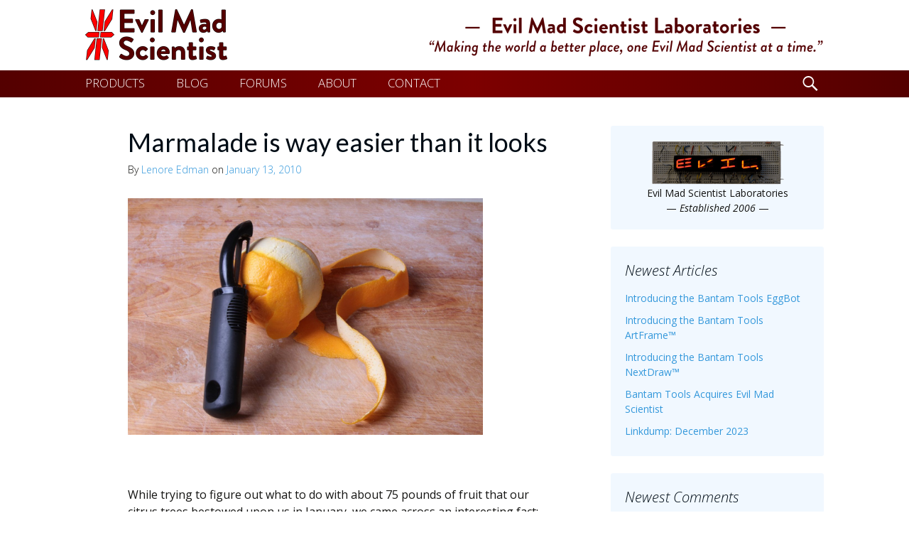

--- FILE ---
content_type: text/html; charset=UTF-8
request_url: https://www.evilmadscientist.com/2010/marmalade-is-way-easier-than-it-looks/
body_size: 30713
content:
<!DOCTYPE html>
<!--[if IE 7]>
<html class="ie ie7" lang="en-US">
<![endif]-->
<!--[if IE 8]>
<html class="ie ie8" lang="en-US">
<![endif]-->
<!--[if !(IE 7) & !(IE 8)]><!-->
<html lang="en-US">
<!--<![endif]-->
<head>
	<meta charset="UTF-8">
	<meta name="viewport" content="width=device-width">
	<title>Marmalade is way easier than it looks | Evil Mad Scientist Laboratories</title>
	<link rel="profile" href="http://gmpg.org/xfn/11">
	<link rel="pingback" href="https://www.evilmadscientist.com/xmlrpc.php">
	<!--[if lt IE 9]>
	<script src="https://www.evilmadscientist.com/wp-content/themes/twentythirteen/js/html5.js"></script>
	<![endif]-->
	<meta name='robots' content='max-image-preview:large' />

            <script data-no-defer="1" data-ezscrex="false" data-cfasync="false" data-pagespeed-no-defer data-cookieconsent="ignore">
                var ctPublicFunctions = {"_ajax_nonce":"54978ce0f7","_rest_nonce":"1a753f84f4","_ajax_url":"\/wp-admin\/admin-ajax.php","_rest_url":"https:\/\/www.evilmadscientist.com\/wp-json\/","data__cookies_type":"none","data__ajax_type":"rest","data__bot_detector_enabled":0,"data__frontend_data_log_enabled":1,"cookiePrefix":"","wprocket_detected":false,"host_url":"www.evilmadscientist.com","text__ee_click_to_select":"Click to select the whole data","text__ee_original_email":"The complete one is","text__ee_got_it":"Got it","text__ee_blocked":"Blocked","text__ee_cannot_connect":"Cannot connect","text__ee_cannot_decode":"Can not decode email. Unknown reason","text__ee_email_decoder":"CleanTalk email decoder","text__ee_wait_for_decoding":"The magic is on the way!","text__ee_decoding_process":"Please wait a few seconds while we decode the contact data."}
            </script>
        
            <script data-no-defer="1" data-ezscrex="false" data-cfasync="false" data-pagespeed-no-defer data-cookieconsent="ignore">
                var ctPublic = {"_ajax_nonce":"54978ce0f7","settings__forms__check_internal":"0","settings__forms__check_external":"0","settings__forms__force_protection":0,"settings__forms__search_test":"1","settings__forms__wc_add_to_cart":"0","settings__data__bot_detector_enabled":0,"settings__sfw__anti_crawler":0,"blog_home":"https:\/\/www.evilmadscientist.com\/","pixel__setting":"3","pixel__enabled":false,"pixel__url":"https:\/\/moderate6-v4.cleantalk.org\/pixel\/a63d8c551d386461c2479209dfbc31de.gif","data__email_check_before_post":"1","data__email_check_exist_post":0,"data__cookies_type":"none","data__key_is_ok":true,"data__visible_fields_required":true,"wl_brandname":"Anti-Spam by CleanTalk","wl_brandname_short":"CleanTalk","ct_checkjs_key":1949917815,"emailEncoderPassKey":"228de583f9d7bf6596fdbf67fe064526","bot_detector_forms_excluded":"W10=","advancedCacheExists":false,"varnishCacheExists":false,"wc_ajax_add_to_cart":false}
            </script>
        <link href='https://fonts.gstatic.com' crossorigin rel='preconnect' />
<link rel="alternate" type="application/rss+xml" title="Evil Mad Scientist Laboratories &raquo; Feed" href="https://www.evilmadscientist.com/feed/" />
<link rel="alternate" type="application/rss+xml" title="Evil Mad Scientist Laboratories &raquo; Comments Feed" href="https://www.evilmadscientist.com/comments/feed/" />
<link rel="alternate" type="application/rss+xml" title="Evil Mad Scientist Laboratories &raquo; Marmalade is way easier than it looks Comments Feed" href="https://www.evilmadscientist.com/2010/marmalade-is-way-easier-than-it-looks/feed/" />
<link rel="alternate" title="oEmbed (JSON)" type="application/json+oembed" href="https://www.evilmadscientist.com/wp-json/oembed/1.0/embed?url=https%3A%2F%2Fwww.evilmadscientist.com%2F2010%2Fmarmalade-is-way-easier-than-it-looks%2F" />
<link rel="alternate" title="oEmbed (XML)" type="text/xml+oembed" href="https://www.evilmadscientist.com/wp-json/oembed/1.0/embed?url=https%3A%2F%2Fwww.evilmadscientist.com%2F2010%2Fmarmalade-is-way-easier-than-it-looks%2F&#038;format=xml" />
<style id='wp-img-auto-sizes-contain-inline-css'>
img:is([sizes=auto i],[sizes^="auto," i]){contain-intrinsic-size:3000px 1500px}
/*# sourceURL=wp-img-auto-sizes-contain-inline-css */
</style>
<style id='wp-emoji-styles-inline-css'>

	img.wp-smiley, img.emoji {
		display: inline !important;
		border: none !important;
		box-shadow: none !important;
		height: 1em !important;
		width: 1em !important;
		margin: 0 0.07em !important;
		vertical-align: -0.1em !important;
		background: none !important;
		padding: 0 !important;
	}
/*# sourceURL=wp-emoji-styles-inline-css */
</style>
<style id='wp-block-library-inline-css'>
:root{--wp-block-synced-color:#7a00df;--wp-block-synced-color--rgb:122,0,223;--wp-bound-block-color:var(--wp-block-synced-color);--wp-editor-canvas-background:#ddd;--wp-admin-theme-color:#007cba;--wp-admin-theme-color--rgb:0,124,186;--wp-admin-theme-color-darker-10:#006ba1;--wp-admin-theme-color-darker-10--rgb:0,107,160.5;--wp-admin-theme-color-darker-20:#005a87;--wp-admin-theme-color-darker-20--rgb:0,90,135;--wp-admin-border-width-focus:2px}@media (min-resolution:192dpi){:root{--wp-admin-border-width-focus:1.5px}}.wp-element-button{cursor:pointer}:root .has-very-light-gray-background-color{background-color:#eee}:root .has-very-dark-gray-background-color{background-color:#313131}:root .has-very-light-gray-color{color:#eee}:root .has-very-dark-gray-color{color:#313131}:root .has-vivid-green-cyan-to-vivid-cyan-blue-gradient-background{background:linear-gradient(135deg,#00d084,#0693e3)}:root .has-purple-crush-gradient-background{background:linear-gradient(135deg,#34e2e4,#4721fb 50%,#ab1dfe)}:root .has-hazy-dawn-gradient-background{background:linear-gradient(135deg,#faaca8,#dad0ec)}:root .has-subdued-olive-gradient-background{background:linear-gradient(135deg,#fafae1,#67a671)}:root .has-atomic-cream-gradient-background{background:linear-gradient(135deg,#fdd79a,#004a59)}:root .has-nightshade-gradient-background{background:linear-gradient(135deg,#330968,#31cdcf)}:root .has-midnight-gradient-background{background:linear-gradient(135deg,#020381,#2874fc)}:root{--wp--preset--font-size--normal:16px;--wp--preset--font-size--huge:42px}.has-regular-font-size{font-size:1em}.has-larger-font-size{font-size:2.625em}.has-normal-font-size{font-size:var(--wp--preset--font-size--normal)}.has-huge-font-size{font-size:var(--wp--preset--font-size--huge)}.has-text-align-center{text-align:center}.has-text-align-left{text-align:left}.has-text-align-right{text-align:right}.has-fit-text{white-space:nowrap!important}#end-resizable-editor-section{display:none}.aligncenter{clear:both}.items-justified-left{justify-content:flex-start}.items-justified-center{justify-content:center}.items-justified-right{justify-content:flex-end}.items-justified-space-between{justify-content:space-between}.screen-reader-text{border:0;clip-path:inset(50%);height:1px;margin:-1px;overflow:hidden;padding:0;position:absolute;width:1px;word-wrap:normal!important}.screen-reader-text:focus{background-color:#ddd;clip-path:none;color:#444;display:block;font-size:1em;height:auto;left:5px;line-height:normal;padding:15px 23px 14px;text-decoration:none;top:5px;width:auto;z-index:100000}html :where(.has-border-color){border-style:solid}html :where([style*=border-top-color]){border-top-style:solid}html :where([style*=border-right-color]){border-right-style:solid}html :where([style*=border-bottom-color]){border-bottom-style:solid}html :where([style*=border-left-color]){border-left-style:solid}html :where([style*=border-width]){border-style:solid}html :where([style*=border-top-width]){border-top-style:solid}html :where([style*=border-right-width]){border-right-style:solid}html :where([style*=border-bottom-width]){border-bottom-style:solid}html :where([style*=border-left-width]){border-left-style:solid}html :where(img[class*=wp-image-]){height:auto;max-width:100%}:where(figure){margin:0 0 1em}html :where(.is-position-sticky){--wp-admin--admin-bar--position-offset:var(--wp-admin--admin-bar--height,0px)}@media screen and (max-width:600px){html :where(.is-position-sticky){--wp-admin--admin-bar--position-offset:0px}}

/*# sourceURL=wp-block-library-inline-css */
</style><style id='global-styles-inline-css'>
:root{--wp--preset--aspect-ratio--square: 1;--wp--preset--aspect-ratio--4-3: 4/3;--wp--preset--aspect-ratio--3-4: 3/4;--wp--preset--aspect-ratio--3-2: 3/2;--wp--preset--aspect-ratio--2-3: 2/3;--wp--preset--aspect-ratio--16-9: 16/9;--wp--preset--aspect-ratio--9-16: 9/16;--wp--preset--color--black: #000000;--wp--preset--color--cyan-bluish-gray: #abb8c3;--wp--preset--color--white: #fff;--wp--preset--color--pale-pink: #f78da7;--wp--preset--color--vivid-red: #cf2e2e;--wp--preset--color--luminous-vivid-orange: #ff6900;--wp--preset--color--luminous-vivid-amber: #fcb900;--wp--preset--color--light-green-cyan: #7bdcb5;--wp--preset--color--vivid-green-cyan: #00d084;--wp--preset--color--pale-cyan-blue: #8ed1fc;--wp--preset--color--vivid-cyan-blue: #0693e3;--wp--preset--color--vivid-purple: #9b51e0;--wp--preset--color--dark-gray: #141412;--wp--preset--color--red: #bc360a;--wp--preset--color--medium-orange: #db572f;--wp--preset--color--light-orange: #ea9629;--wp--preset--color--yellow: #fbca3c;--wp--preset--color--dark-brown: #220e10;--wp--preset--color--medium-brown: #722d19;--wp--preset--color--light-brown: #eadaa6;--wp--preset--color--beige: #e8e5ce;--wp--preset--color--off-white: #f7f5e7;--wp--preset--gradient--vivid-cyan-blue-to-vivid-purple: linear-gradient(135deg,rgb(6,147,227) 0%,rgb(155,81,224) 100%);--wp--preset--gradient--light-green-cyan-to-vivid-green-cyan: linear-gradient(135deg,rgb(122,220,180) 0%,rgb(0,208,130) 100%);--wp--preset--gradient--luminous-vivid-amber-to-luminous-vivid-orange: linear-gradient(135deg,rgb(252,185,0) 0%,rgb(255,105,0) 100%);--wp--preset--gradient--luminous-vivid-orange-to-vivid-red: linear-gradient(135deg,rgb(255,105,0) 0%,rgb(207,46,46) 100%);--wp--preset--gradient--very-light-gray-to-cyan-bluish-gray: linear-gradient(135deg,rgb(238,238,238) 0%,rgb(169,184,195) 100%);--wp--preset--gradient--cool-to-warm-spectrum: linear-gradient(135deg,rgb(74,234,220) 0%,rgb(151,120,209) 20%,rgb(207,42,186) 40%,rgb(238,44,130) 60%,rgb(251,105,98) 80%,rgb(254,248,76) 100%);--wp--preset--gradient--blush-light-purple: linear-gradient(135deg,rgb(255,206,236) 0%,rgb(152,150,240) 100%);--wp--preset--gradient--blush-bordeaux: linear-gradient(135deg,rgb(254,205,165) 0%,rgb(254,45,45) 50%,rgb(107,0,62) 100%);--wp--preset--gradient--luminous-dusk: linear-gradient(135deg,rgb(255,203,112) 0%,rgb(199,81,192) 50%,rgb(65,88,208) 100%);--wp--preset--gradient--pale-ocean: linear-gradient(135deg,rgb(255,245,203) 0%,rgb(182,227,212) 50%,rgb(51,167,181) 100%);--wp--preset--gradient--electric-grass: linear-gradient(135deg,rgb(202,248,128) 0%,rgb(113,206,126) 100%);--wp--preset--gradient--midnight: linear-gradient(135deg,rgb(2,3,129) 0%,rgb(40,116,252) 100%);--wp--preset--font-size--small: 13px;--wp--preset--font-size--medium: 20px;--wp--preset--font-size--large: 36px;--wp--preset--font-size--x-large: 42px;--wp--preset--spacing--20: 0.44rem;--wp--preset--spacing--30: 0.67rem;--wp--preset--spacing--40: 1rem;--wp--preset--spacing--50: 1.5rem;--wp--preset--spacing--60: 2.25rem;--wp--preset--spacing--70: 3.38rem;--wp--preset--spacing--80: 5.06rem;--wp--preset--shadow--natural: 6px 6px 9px rgba(0, 0, 0, 0.2);--wp--preset--shadow--deep: 12px 12px 50px rgba(0, 0, 0, 0.4);--wp--preset--shadow--sharp: 6px 6px 0px rgba(0, 0, 0, 0.2);--wp--preset--shadow--outlined: 6px 6px 0px -3px rgb(255, 255, 255), 6px 6px rgb(0, 0, 0);--wp--preset--shadow--crisp: 6px 6px 0px rgb(0, 0, 0);}:where(.is-layout-flex){gap: 0.5em;}:where(.is-layout-grid){gap: 0.5em;}body .is-layout-flex{display: flex;}.is-layout-flex{flex-wrap: wrap;align-items: center;}.is-layout-flex > :is(*, div){margin: 0;}body .is-layout-grid{display: grid;}.is-layout-grid > :is(*, div){margin: 0;}:where(.wp-block-columns.is-layout-flex){gap: 2em;}:where(.wp-block-columns.is-layout-grid){gap: 2em;}:where(.wp-block-post-template.is-layout-flex){gap: 1.25em;}:where(.wp-block-post-template.is-layout-grid){gap: 1.25em;}.has-black-color{color: var(--wp--preset--color--black) !important;}.has-cyan-bluish-gray-color{color: var(--wp--preset--color--cyan-bluish-gray) !important;}.has-white-color{color: var(--wp--preset--color--white) !important;}.has-pale-pink-color{color: var(--wp--preset--color--pale-pink) !important;}.has-vivid-red-color{color: var(--wp--preset--color--vivid-red) !important;}.has-luminous-vivid-orange-color{color: var(--wp--preset--color--luminous-vivid-orange) !important;}.has-luminous-vivid-amber-color{color: var(--wp--preset--color--luminous-vivid-amber) !important;}.has-light-green-cyan-color{color: var(--wp--preset--color--light-green-cyan) !important;}.has-vivid-green-cyan-color{color: var(--wp--preset--color--vivid-green-cyan) !important;}.has-pale-cyan-blue-color{color: var(--wp--preset--color--pale-cyan-blue) !important;}.has-vivid-cyan-blue-color{color: var(--wp--preset--color--vivid-cyan-blue) !important;}.has-vivid-purple-color{color: var(--wp--preset--color--vivid-purple) !important;}.has-black-background-color{background-color: var(--wp--preset--color--black) !important;}.has-cyan-bluish-gray-background-color{background-color: var(--wp--preset--color--cyan-bluish-gray) !important;}.has-white-background-color{background-color: var(--wp--preset--color--white) !important;}.has-pale-pink-background-color{background-color: var(--wp--preset--color--pale-pink) !important;}.has-vivid-red-background-color{background-color: var(--wp--preset--color--vivid-red) !important;}.has-luminous-vivid-orange-background-color{background-color: var(--wp--preset--color--luminous-vivid-orange) !important;}.has-luminous-vivid-amber-background-color{background-color: var(--wp--preset--color--luminous-vivid-amber) !important;}.has-light-green-cyan-background-color{background-color: var(--wp--preset--color--light-green-cyan) !important;}.has-vivid-green-cyan-background-color{background-color: var(--wp--preset--color--vivid-green-cyan) !important;}.has-pale-cyan-blue-background-color{background-color: var(--wp--preset--color--pale-cyan-blue) !important;}.has-vivid-cyan-blue-background-color{background-color: var(--wp--preset--color--vivid-cyan-blue) !important;}.has-vivid-purple-background-color{background-color: var(--wp--preset--color--vivid-purple) !important;}.has-black-border-color{border-color: var(--wp--preset--color--black) !important;}.has-cyan-bluish-gray-border-color{border-color: var(--wp--preset--color--cyan-bluish-gray) !important;}.has-white-border-color{border-color: var(--wp--preset--color--white) !important;}.has-pale-pink-border-color{border-color: var(--wp--preset--color--pale-pink) !important;}.has-vivid-red-border-color{border-color: var(--wp--preset--color--vivid-red) !important;}.has-luminous-vivid-orange-border-color{border-color: var(--wp--preset--color--luminous-vivid-orange) !important;}.has-luminous-vivid-amber-border-color{border-color: var(--wp--preset--color--luminous-vivid-amber) !important;}.has-light-green-cyan-border-color{border-color: var(--wp--preset--color--light-green-cyan) !important;}.has-vivid-green-cyan-border-color{border-color: var(--wp--preset--color--vivid-green-cyan) !important;}.has-pale-cyan-blue-border-color{border-color: var(--wp--preset--color--pale-cyan-blue) !important;}.has-vivid-cyan-blue-border-color{border-color: var(--wp--preset--color--vivid-cyan-blue) !important;}.has-vivid-purple-border-color{border-color: var(--wp--preset--color--vivid-purple) !important;}.has-vivid-cyan-blue-to-vivid-purple-gradient-background{background: var(--wp--preset--gradient--vivid-cyan-blue-to-vivid-purple) !important;}.has-light-green-cyan-to-vivid-green-cyan-gradient-background{background: var(--wp--preset--gradient--light-green-cyan-to-vivid-green-cyan) !important;}.has-luminous-vivid-amber-to-luminous-vivid-orange-gradient-background{background: var(--wp--preset--gradient--luminous-vivid-amber-to-luminous-vivid-orange) !important;}.has-luminous-vivid-orange-to-vivid-red-gradient-background{background: var(--wp--preset--gradient--luminous-vivid-orange-to-vivid-red) !important;}.has-very-light-gray-to-cyan-bluish-gray-gradient-background{background: var(--wp--preset--gradient--very-light-gray-to-cyan-bluish-gray) !important;}.has-cool-to-warm-spectrum-gradient-background{background: var(--wp--preset--gradient--cool-to-warm-spectrum) !important;}.has-blush-light-purple-gradient-background{background: var(--wp--preset--gradient--blush-light-purple) !important;}.has-blush-bordeaux-gradient-background{background: var(--wp--preset--gradient--blush-bordeaux) !important;}.has-luminous-dusk-gradient-background{background: var(--wp--preset--gradient--luminous-dusk) !important;}.has-pale-ocean-gradient-background{background: var(--wp--preset--gradient--pale-ocean) !important;}.has-electric-grass-gradient-background{background: var(--wp--preset--gradient--electric-grass) !important;}.has-midnight-gradient-background{background: var(--wp--preset--gradient--midnight) !important;}.has-small-font-size{font-size: var(--wp--preset--font-size--small) !important;}.has-medium-font-size{font-size: var(--wp--preset--font-size--medium) !important;}.has-large-font-size{font-size: var(--wp--preset--font-size--large) !important;}.has-x-large-font-size{font-size: var(--wp--preset--font-size--x-large) !important;}
/*# sourceURL=global-styles-inline-css */
</style>

<style id='classic-theme-styles-inline-css'>
/*! This file is auto-generated */
.wp-block-button__link{color:#fff;background-color:#32373c;border-radius:9999px;box-shadow:none;text-decoration:none;padding:calc(.667em + 2px) calc(1.333em + 2px);font-size:1.125em}.wp-block-file__button{background:#32373c;color:#fff;text-decoration:none}
/*# sourceURL=/wp-includes/css/classic-themes.min.css */
</style>
<link rel='stylesheet' id='bbp-default-css' href='https://www.evilmadscientist.com/wp-content/plugins/bbpress/templates/default/css/bbpress.min.css?ver=2.6.14' media='all' />
<link rel='stylesheet' id='cleantalk-public-css-css' href='https://www.evilmadscientist.com/wp-content/plugins/cleantalk-spam-protect/css/cleantalk-public.min.css?ver=6.70.1_1766174806' media='all' />
<link rel='stylesheet' id='cleantalk-email-decoder-css-css' href='https://www.evilmadscientist.com/wp-content/plugins/cleantalk-spam-protect/css/cleantalk-email-decoder.min.css?ver=6.70.1_1766174806' media='all' />
<link rel='stylesheet' id='parent-style-css' href='https://www.evilmadscientist.com/wp-content/themes/twentythirteen/style.css?ver=6.9' media='all' />
<link rel='stylesheet' id='genericons-css' href='https://www.evilmadscientist.com/wp-content/themes/twentythirteen/genericons/genericons.css?ver=3.0.3' media='all' />
<link rel='stylesheet' id='twentythirteen-style-css' href='https://www.evilmadscientist.com/wp-content/themes/ems2013/style.css?ver=20190507' media='all' />
<link rel='stylesheet' id='twentythirteen-block-style-css' href='https://www.evilmadscientist.com/wp-content/themes/twentythirteen/css/blocks.css?ver=20190102' media='all' />
<script src="https://www.evilmadscientist.com/wp-content/plugins/cleantalk-spam-protect/js/apbct-public-bundle_gathering.min.js?ver=6.70.1_1766174806" id="apbct-public-bundle_gathering.min-js-js"></script>
<script src="https://www.evilmadscientist.com/wp-includes/js/jquery/jquery.min.js?ver=3.7.1" id="jquery-core-js"></script>
<script src="https://www.evilmadscientist.com/wp-includes/js/jquery/jquery-migrate.min.js?ver=3.4.1" id="jquery-migrate-js"></script>
<link rel="https://api.w.org/" href="https://www.evilmadscientist.com/wp-json/" /><link rel="alternate" title="JSON" type="application/json" href="https://www.evilmadscientist.com/wp-json/wp/v2/posts/548" /><link rel="EditURI" type="application/rsd+xml" title="RSD" href="https://www.evilmadscientist.com/xmlrpc.php?rsd" />
<meta name="generator" content="WordPress 6.9" />
<link rel="canonical" href="https://www.evilmadscientist.com/2010/marmalade-is-way-easier-than-it-looks/" />
<link rel='shortlink' href='https://www.evilmadscientist.com/?p=548' />
<style>.recentcomments a{display:inline !important;padding:0 !important;margin:0 !important;}</style>	<style type="text/css" id="twentythirteen-header-css">
		.site-header {
		background: url(https://www.evilmadscientist.com/wp-content/themes/twentythirteen/images/headers/circle.png) no-repeat scroll top;
		background-size: 1600px auto;
	}
	@media (max-width: 767px) {
		.site-header {
			background-size: 768px auto;
		}
	}
	@media (max-width: 359px) {
		.site-header {
			background-size: 360px auto;
		}
	}
			</style>
		
<!-- Google tag (gtag.js) -->
<script async src="https://www.googletagmanager.com/gtag/js?id=G-Q9P97XFCC3"></script>
<script>
  window.dataLayer = window.dataLayer || [];
  function gtag(){dataLayer.push(arguments);}
  gtag('js', new Date());

  gtag('config', 'G-Q9P97XFCC3');
</script>
	
<link rel='shortcut icon' href='https://cdn.evilmadscientist.com/infra2/template/images/favicon.ico' /><link rel='apple-touch-icon' href='https://cdn.evilmadscientist.com/infra2/template/images/apple-touch-icon.png' />	
	
<link href='https://fonts.googleapis.com/css?family=Lato:400,700|Open+Sans:300italic,400italic,700italic,400,300,700&subset=latin,latin-ext' rel='stylesheet' type='text/css'>


		
</head>

<body class="wp-singular post-template-default single single-post postid-548 single-format-standard wp-embed-responsive wp-theme-twentythirteen wp-child-theme-ems2013 sidebar no-avatars">
	<div id="page" class="hfeed site">
		<header id="masthead" class="site-header" role="banner">
			
			
		
							<span class="screen-reader-text">
				<h1 class="site-title">Evil Mad Scientist Laboratories</h1>
				<h2 class="site-description">Making the world a better place, one Evil Mad Scientist at a time.</h2>
				</span>
				
			
			<a class="home-link" href="https://www.evilmadscientist.com/" title="Evil Mad Scientist Laboratories" rel="home">
				
		
		
				
				<div id="MastheadImageContainer">
				<img src="https://cdn.evilmadscientist.com/infra2/img/storeLogo3@2x.png" width="200" height="72" alt="Evil Mad Scientist Shop">

<img src="https://bcdn.evilmadscientist.com/is/EMSBlogText@2x.png" width="557" height="58" alt="Evil Mad Scientist" 
id="EMSLogoName" title="Making the world a better place, one Evil Mad Scientist at a time."  /> 
				<img src="https://bcdn.evilmadscientist.com/is/EMSBlogTextSm@2x.png" width="355" height="63" alt="Evil Mad Scientist" id="EMSLogoNameSm"
title="Making the world a better place, one Evil Mad Scientist at a time." /> 

				<img src="https://bcdn.evilmadscientist.com/is/EMSBlogTextXS@2x.png" width="211" height="50" alt="Evil Mad Scientist" id="EMSLogoNameXS"
title="Making the world a better place, one Evil Mad Scientist at a time." /> 





</div>	

</a>

			<div id="navbar" class="navbar">
				<nav id="site-navigation" class="navigation main-navigation" role="navigation">
					<button class="menu-toggle">Menu</button>
					<a class="screen-reader-text skip-link" href="#content" title="Skip to content">Skip to content</a>
					<div class="menu-top-menu-container"><ul id="primary-menu" class="nav-menu"><li id="menu-item-784" class="menu-item menu-item-type-custom menu-item-object-custom menu-item-784"><a href="http://shop.evilmadscientist.com/">PRODUCTS</a></li>
<li id="menu-item-799" class="menu-item menu-item-type-custom menu-item-object-custom menu-item-home menu-item-799"><a href="http://www.evilmadscientist.com/">BLOG</a></li>
<li id="menu-item-912" class="menu-item menu-item-type-custom menu-item-object-custom menu-item-912"><a href="https://www.evilmadscientist.com/forums/" title="Evil Mad Scientist Forum">FORUMS</a></li>
<li id="menu-item-783" class="menu-item menu-item-type-post_type menu-item-object-page menu-item-783"><a href="https://www.evilmadscientist.com/about/">ABOUT</a></li>
<li id="menu-item-798" class="menu-item menu-item-type-post_type menu-item-object-page menu-item-798"><a href="https://www.evilmadscientist.com/contact/" title="E-mail contact form">CONTACT</a></li>
</ul></div>					
					
										<form role="search" method="get" class="search-form" action="https://www.evilmadscientist.com/">
				<label>
					<span class="screen-reader-text">Search for:</span><span class="genericon-search" id="navsearch-icon"></span>
					<input type="search" class="search-field" class="genericon genericon-search" placeholder="Search &hellip;" value="" name="s" title="Search for:" />
				</label>
				<input type="submit" class="search-submit" value="Search" />
			</form>	
					
					
					
				</nav><!-- #site-navigation -->
			</div><!-- #navbar -->
			

		</header><!-- #masthead -->

		<div id="main" class="site-main">

	<div id="primary" class="content-area">
		<div id="content" class="site-content" role="main">

			
				
<article id="post-548" class="post-548 post type-post status-publish format-standard hentry category-emsl-projects category-play-with-your-food tag-food tag-marmalade">
	<header class="entry-header">
		
				
		<h1 class="entry-title">Marmalade is way easier than it looks</h1>
		
		<div class="entry-meta">
			By <span class="author vcard"><a class="url fn n" href="https://www.evilmadscientist.com/author/lenore_edman/" title="View all posts by Lenore Edman" rel="author">Lenore Edman</a></span> on <span class="date"><a href="https://www.evilmadscientist.com/2010/marmalade-is-way-easier-than-it-looks/" title="Permalink to Marmalade is way easier than it looks" rel="bookmark"><time class="entry-date" datetime="2010-01-13T01:57:15-08:00">January 13, 2010</time></a></span>					</div><!-- .entry-meta -->
	</header><!-- .entry-header -->

		<div class="entry-content">
		<p><a title="Marmalade 01 by L. Marie, on Flickr" href="http://www.flickr.com/photos/lenore-m/4270944090/"><img fetchpriority="high" decoding="async" alt="Marmalade 01" src="https://bcdn.evilmadscientist.com/media/2010/01/4270944090.jpg" width="500" height="333" /></a></p>
<p>&nbsp;</p>
<p>While trying to figure out what to do with about 75 pounds of fruit that our citrus trees bestowed upon us in January, we came across an interesting fact: marmalade is really easy to make. People of older generations may know this already, but so far as we knew, marmalade was one of those mysterious things that strictly comes from a jar. It turns out that all you need is citrus fruit, water, sugar and some time on the stovetop.</p>
<p>&nbsp;<br />
<span id="more-548"></span></p>
<p>&nbsp;</p>
<p>The first step is to peel the fruit. We&#8217;ve made lemon, lemon-orange, and orange marmalade, but you can use pretty much any citrus fruit.</p>
<p>&nbsp;</p>
<p>We looked around a bit and settled on this <a href="http://homecooking.about.com/od/jellyrecipes/r/bljelly32.htm">recipe</a> primarily because of its simplicity. It scales well. For a large batch, just keep peeling and cutting fruit until the pot is full or your hands were tired. You can also scale down&#8211;grab a couple of oranges from the cafeteria and you&#8217;ll make a lot of friends in your dorm kitchen.</p>
<p>&nbsp;<br />
<a title="Marmalade 03 by L. Marie, on Flickr" href="http://www.flickr.com/photos/lenore-m/4270944340/"><img decoding="async" alt="Marmalade 03" src="https://bcdn.evilmadscientist.com/media/2010/01/4270944340.jpg" width="500" height="333" /></a></p>
<p>&nbsp;</p>
<p>The peels need to be cut into little slivers for the appropriate texture in the marmalade. If you stack up the pieces, you can cut a bunch at once.</p>
<p>&nbsp;<br />
<a title="Marmalade 06 by L. Marie, on Flickr" href="http://www.flickr.com/photos/lenore-m/4270199691/"><img decoding="async" alt="Marmalade 06" src="https://bcdn.evilmadscientist.com/media/2010/01/4270199691.jpg" width="500" height="333" /></a></p>
<p>&nbsp;</p>
<p>Many recipes recommend removing the white pith because it is bitter. Other recipes recommend removing the pith and reserving it, cooking it along with the fruit in a cheesecloth bundle and removing it at the end, presumably to allow extraction of the pectin. Many jam and jelly recipes call for <a href="http://en.wikipedia.org/wiki/Pectin">pectin</a> to be added, but it isn&#8217;t needed for marmalade because of the amount of pectin already present in the skin and pith of the citrus fruit.</p>
<p>&nbsp;</p>
<p>Some recipes call for a blanching or soaking stage. The primary purpose of blanching is to remove the bitterness from the pith and peel. We <i>like</i> bitter marmalade, so we left in most of the pith and didn&#8217;t soak or blanch the peels or fruit. That also keeps the recipe simple&#8211; just slice up the fruit and throw it in the pot with the peel pieces.</p>
<p>&nbsp;<br />
<a title="Marmalade 08 by L. Marie, on Flickr" href="http://www.flickr.com/photos/lenore-m/4270944824/"><img loading="lazy" decoding="async" alt="Marmalade 08" src="https://bcdn.evilmadscientist.com/media/2010/01/4270944824.jpg" width="500" height="333" /></a></p>
<p>&nbsp;</p>
<p>The fruit and peel are cooked in water until they&#8217;re good and soft. It takes a while (about an hour), but once you&#8217;ve got a nice simmer going, you can ignore it pretty well.</p>
<p>&nbsp;<br />
<a title="Marmalade 12 by L. Marie, on Flickr" href="http://www.flickr.com/photos/lenore-m/4270200295/"><img loading="lazy" decoding="async" alt="Marmalade 12" src="https://bcdn.evilmadscientist.com/media/2010/01/4270200295.jpg" width="500" height="333" /></a></p>
<p>&nbsp;</p>
<p>The sugar goes in. Lots of sugar. The original recipe calls for 4 cups of water and 4 cups of sugar (with ten lemons). The 4 cups of water barely covered the raw fruit (in a saucepan with roughly equal depth and diameter). For scaling the recipe up or down, you can use that as a rough guide: pour in water a cup at a time until the fruit is almost covered, then once everything&#8217;s soft add as much sugar as you did water.</p>
<p>&nbsp;<br />
<a title="Marmalade 15 by L. Marie, on Flickr" href="http://www.flickr.com/photos/lenore-m/4270945620/"><img loading="lazy" decoding="async" alt="Marmalade 15" src="https://bcdn.evilmadscientist.com/media/2010/01/4270945620.jpg" width="500" height="333" /></a></p>
<p>&nbsp;</p>
<p>Stir in the sugar, and bring it up to a boil, stirring regularly.</p>
<p>&nbsp;<br />
<a title="Marmalade 28 by L. Marie, on Flickr" href="http://www.flickr.com/photos/lenore-m/4270947174/"><img loading="lazy" decoding="async" alt="Marmalade 28" src="https://bcdn.evilmadscientist.com/media/2010/01/4270947174.jpg" width="500" height="333" /></a></p>
<p>&nbsp;</p>
<p>The original recipe says to cook it until it&#8217;s 220 degrees fahrenheit. If you&#8217;re one of the few with a well-calibrated thermometer, congratulations. For the rest of us, put a spoonful of the proto-marmalade on a cool plate. If it&#8217;s still runny after cooling for a minute, keep simmering a little longer. It should show signs of jelling after cooking for 45 minutes to an hour.</p>
<p>&nbsp;</p>
<p><a title="Marmalade 19 by L. Marie, on Flickr" href="http://www.flickr.com/photos/lenore-m/4270945988/"><img loading="lazy" decoding="async" alt="Marmalade 19" src="https://bcdn.evilmadscientist.com/media/2010/01/4270945988.jpg" width="500" height="333" /></a></p>
<p>&nbsp;</p>
<p>That&#8217;s it. You&#8217;ve made marmalade!</p>
<p>&nbsp;<br />
<a title="Marmalade 20 by L. Marie, on Flickr" href="http://www.flickr.com/photos/lenore-m/4270201099/"><img loading="lazy" decoding="async" alt="Marmalade 20" src="https://bcdn.evilmadscientist.com/media/2010/01/4270201099.jpg" width="500" height="333" /></a></p>
<p>&nbsp;</p>
<p>But now you&#8217;re wondering what to do with it. We recommend spreading it on a freshly toasted english muffin. Or maybe a crumpet.</p>
<p>&nbsp;</p>
<p>You can put the rest of it in a bowl, let it cool, then keep it in the fridge and use it. Or you can can it. Canning is not as scary as it sounds. You pour the warm marmalade into warm jars, wipe the rims clean, put a clean lid and rim on them and boil the jars covered with water for 15 minutes.</p>
<p>&nbsp;</p>
<p>There are lots of kinds of canning setups but the simplest is a pot with a spacer to keep the jars off the bottom. While you can get dedicated canning kettles with jar racks inexpensively, you don&#8217;t really need any special equipment. Rules of thumb: your pot needs to be deeper than your jars so you can cover them with water, and the jars shouldn&#8217;t rest on the bottom of the pot, so as to avoid thermal stress. You can put a small wire cooling rack, a vegetable steamer, or an array of skewers tied together in the pot to keep the jars off the bottom.</p>
<p>&nbsp;<br />
<a title="Marmalade 21 by L. Marie, on Flickr" href="http://www.flickr.com/photos/lenore-m/4270201205/"><img loading="lazy" decoding="async" alt="Marmalade 21" src="https://bcdn.evilmadscientist.com/media/2010/01/4270201205.jpg" width="500" height="333" /></a></p>
<p>&nbsp;</p>
<p>After boiling the jars, you can ladle out some of the water and lift your jars out with an oven mitt. However, a set of jar lifting tongs doesn&#8217;t cost much and makes that step easier. A wide mouthed funnel is nice since it keeps stuff of the rims of the jars, but is also not necessary, especially if you get wide mouthed jars.</p>
<p>&nbsp;</p>
<p>The folks who make Ball jars have some nice <a href="http://www.freshpreserving.com/guides/IntroToCanning.pdf">overviews</a> (pdf) of canning techniques.</p>
<p>&nbsp;<br />
<a title="Marmalade 30 by L. Marie, on Flickr" href="http://www.flickr.com/photos/lenore-m/4270202369/"><img loading="lazy" decoding="async" alt="Marmalade 30" src="https://bcdn.evilmadscientist.com/media/2010/01/4270202369.jpg" width="500" height="333" /></a></p>
<p>&nbsp;</p>
<p>You may recognize our technique as one common in mathematics. We have reduced a difficult problem (what to do with 75 pounds of citrus) into a problem whose solution is well known: what to do with many jars of marmalade. QED.</p>
	</div><!-- .entry-content -->


		<!-- Move meta to here: -->
		<div class="entry-meta">
			This entry was posted in <span class="categories-links"><a href="https://www.evilmadscientist.com/category/emsl-projects/" rel="category tag">EMSL Projects</a>, <a href="https://www.evilmadscientist.com/category/art/play-with-your-food/" rel="category tag">Play with your food</a></span> and tagged <span class="tags-links"><a href="https://www.evilmadscientist.com/tag/food/" rel="tag">food</a>, <a href="https://www.evilmadscientist.com/tag/marmalade/" rel="tag">marmalade</a></span>. Bookmark the <a href="https://www.evilmadscientist.com/2010/marmalade-is-way-easier-than-it-looks/" title="permalink" rel="bookmark">Permalink</a>.					</div><!-- .entry-meta -->


	






	<footer class="entry-meta">
		
					
<div class="author-info">
	<div class="author-avatar">
			</div><!-- .author-avatar -->
	<div class="author-description">
		<h2 class="author-title">
		About Lenore Edman		</h2>
		<p class="author-bio">
			Co-founder of Evil Mad Scientist Laboratories.			<a class="author-link" href="https://www.evilmadscientist.com/author/lenore_edman/" rel="author">
				View all posts by Lenore Edman <span class="meta-nav">&rarr;</span>			</a>
		</p>
	</div><!-- .author-description -->
</div><!-- .author-info -->
			</footer><!-- .entry-meta --> 

	
</article><!-- #post -->
						<nav class="navigation post-navigation" role="navigation">
		<h1 class="screen-reader-text">Post navigation</h1>
		<div class="nav-links">

			<a href="https://www.evilmadscientist.com/2010/a-playable-game-of-tabletop-pong/" rel="prev"><span class="meta-nav">&larr;</span> A playable game of Tabletop Pong</a>			<a href="https://www.evilmadscientist.com/2010/roasting-coffee-at-home-a-diy-coffee-bean-cooler/" rel="next">Roasting coffee at home: a DIY coffee bean cooler <span class="meta-nav">&rarr;</span></a>
		</div><!-- .nav-links -->
	</nav><!-- .navigation -->
						
<div id="comments" class="comments-area">

			<h2 class="comments-title">
			80 thoughts on &ldquo;<span>Marmalade is way easier than it looks</span>&rdquo;		</h2>

		<ol class="comment-list">
					<li id="comment-5495" class="comment byuser comment-author-Anonymous even thread-even depth-1">
			<article id="div-comment-5495" class="comment-body">
				<footer class="comment-meta">
					<div class="comment-author vcard">
												<b class="fn">Anonymous</b> <span class="says">says:</span>					</div><!-- .comment-author -->

					<div class="comment-metadata">
						<a href="https://www.evilmadscientist.com/2010/marmalade-is-way-easier-than-it-looks/#comment-5495"><time datetime="2010-01-13T04:40:14-08:00">January 13, 2010 at 4:40 am</time></a>					</div><!-- .comment-metadata -->

									</footer><!-- .comment-meta -->

				<div class="comment-content">
					<p>oooo yes.. Marmalade is one of the easiest things to make.<br />
I&#8217;ve made.<br />
Sour Apple<br />
Orange and Lime<br />
Butternut Squash and Chilli<br />
Lemon<br />
Cinnamon and Ginger</p>
<p>All very nice!</p>
<p>A couple of tips that I find useful.</p>
<p>As already stated, boil the jars once they have been filled but don&#8217;t tighten the lids until you take them out of the pan.<br />
This steralises the jars and when the jars cool down, creates an hermetic seal (air tight seal which stops bacteria breeding hence the &quot;pop&quot; when you open jars).</p>
<p>If you have a breadmaker, most of them these days have a &quot;Jam&quot; setting. Put all the ingredients in the breadmaker and set the Jam setting going, leave it until its finished and you have perfect Jam/Marmalade.</p>
<p>If you don&#8217;t have a breadmaker, a slow cooker works well too on a low setting, this doesn&#8217;t only cook the fruit but infuses the oils and vitamins from the fruit into the mixture giving it a bolder taste.</p>
<p>Good luck and remember.. don&#8217;t lick the spoon after you&#8217;ve stirred the mixture.. its HOT! :)</p>
				</div><!-- .comment-content -->

							</article><!-- .comment-body -->
		</li><!-- #comment-## -->
		<li id="comment-5497" class="comment byuser comment-author-Anonymous odd alt thread-odd thread-alt depth-1">
			<article id="div-comment-5497" class="comment-body">
				<footer class="comment-meta">
					<div class="comment-author vcard">
												<b class="fn">Anonymous</b> <span class="says">says:</span>					</div><!-- .comment-author -->

					<div class="comment-metadata">
						<a href="https://www.evilmadscientist.com/2010/marmalade-is-way-easier-than-it-looks/#comment-5497"><time datetime="2010-01-13T06:38:39-08:00">January 13, 2010 at 6:38 am</time></a>					</div><!-- .comment-metadata -->

									</footer><!-- .comment-meta -->

				<div class="comment-content">
					<p>I&#8217;ve been waiting for this!  Looks like fun&#8230; I&#8217;ll have to do this as my next lemon project :)<br />
dot</p>
				</div><!-- .comment-content -->

							</article><!-- .comment-body -->
		</li><!-- #comment-## -->
		<li id="comment-5498" class="comment byuser comment-author-Anonymous even thread-even depth-1 parent">
			<article id="div-comment-5498" class="comment-body">
				<footer class="comment-meta">
					<div class="comment-author vcard">
												<b class="fn">Anonymous</b> <span class="says">says:</span>					</div><!-- .comment-author -->

					<div class="comment-metadata">
						<a href="https://www.evilmadscientist.com/2010/marmalade-is-way-easier-than-it-looks/#comment-5498"><time datetime="2010-01-13T07:54:01-08:00">January 13, 2010 at 7:54 am</time></a>					</div><!-- .comment-metadata -->

									</footer><!-- .comment-meta -->

				<div class="comment-content">
					<p>I have made marmalade and jams for years, and never once boiled the jars in water to sterilize them.</p>
<p>The easy way is, until your jam is ready, clean your jars and lids thoroughly and leave them in very hot water. When the marmalade is done, get a jar out of water, dry it quickly with a clean cloth (it should be so hot that it dries by itself), pour the hot jam/marmalade using a ladle and a funnel, tightly screw a lid over the jar, and place it <b>UPSIDE-DOWN</b> on a towel.</p>
<p>The temperature of the jam will kill the bacteria/fungus in the jar and on the lid.</p>
<p>I recommend using gloves, the potential for burns with hot sugar is not negligible.</p>
<p>After half an hour, when it has somewhat cooled, turn the jars over. You should hear a pop after an hour or so, when the metal lids cave in as the air inside the jar cools and the pressure drops. A jar that has not &#8216;popped&#8217; is probably leaky.</p>
<p>I never had any problem in years, except for the occasional leaky lid that let fungus into the jar, but that&#8217;s what happens when you reuse lids too many times.</p>
<p>Lemon marmalade made with fresh lemons (just the juice and some rinds) is my favourite.</p>
<p>Have fun.</p>
<p><em>Philippe</em></p>
				</div><!-- .comment-content -->

							</article><!-- .comment-body -->
		<ol class="children">
		<li id="comment-5507" class="comment byuser comment-author-Anonymous odd alt depth-2 parent">
			<article id="div-comment-5507" class="comment-body">
				<footer class="comment-meta">
					<div class="comment-author vcard">
												<b class="fn">Anonymous</b> <span class="says">says:</span>					</div><!-- .comment-author -->

					<div class="comment-metadata">
						<a href="https://www.evilmadscientist.com/2010/marmalade-is-way-easier-than-it-looks/#comment-5507"><time datetime="2010-01-15T03:34:00-08:00">January 15, 2010 at 3:34 am</time></a>					</div><!-- .comment-metadata -->

									</footer><!-- .comment-meta -->

				<div class="comment-content">
					<p>I agree with Anonymous, easier to boil the jars ahead of time.</p>
<p>What I&#8217;ve also started doing in the past couple of years is to load the dishwasher full with jars (I usually make a large amount of jam at a time) and let it run. The dishwasher is hot enough to sterilize them and I get them all done in one go. (Much simpler than sterilizing 60 jars in a pot that holds four :)</p>
<p>Speaking of Quince, that is one of the most unusual tasting and smelling jams ever. And the fact that it turns pink is amazing. If you ever get a chance &#8230;</p>
				</div><!-- .comment-content -->

							</article><!-- .comment-body -->
		<ol class="children">
		<li id="comment-6079" class="comment byuser comment-author-Anonymous even depth-3">
			<article id="div-comment-6079" class="comment-body">
				<footer class="comment-meta">
					<div class="comment-author vcard">
												<b class="fn">Anonymous</b> <span class="says">says:</span>					</div><!-- .comment-author -->

					<div class="comment-metadata">
						<a href="https://www.evilmadscientist.com/2010/marmalade-is-way-easier-than-it-looks/#comment-6079"><time datetime="2010-05-17T12:14:29-07:00">May 17, 2010 at 12:14 pm</time></a>					</div><!-- .comment-metadata -->

									</footer><!-- .comment-meta -->

				<div class="comment-content">
					<p>Any preserved food with a high dose of either sugar (jams) or salt (pickes) will stay good for a very long time without sterilization.</p>
<p>The reason?  Osmetic pressure will blow up the bacteria as they try to balance their sugar or salt concentration with your preserve.</p>
<p>Sterilization is ultra important with non salty or sugary preserves, like spaghetti sauce, vegetables and such, but don&#8217;t go crazy on jams.</p>
				</div><!-- .comment-content -->

							</article><!-- .comment-body -->
		</li><!-- #comment-## -->
</ol><!-- .children -->
</li><!-- #comment-## -->
		<li id="comment-8263" class="comment byuser comment-author-Anonymous odd alt depth-2">
			<article id="div-comment-8263" class="comment-body">
				<footer class="comment-meta">
					<div class="comment-author vcard">
												<b class="fn">Anonymous</b> <span class="says">says:</span>					</div><!-- .comment-author -->

					<div class="comment-metadata">
						<a href="https://www.evilmadscientist.com/2010/marmalade-is-way-easier-than-it-looks/#comment-8263"><time datetime="2012-05-30T15:00:19-07:00">May 30, 2012 at 3:00 pm</time></a>					</div><!-- .comment-metadata -->

									</footer><!-- .comment-meta -->

				<div class="comment-content">
					<p>YAY!!! Lemon marmalade here I come! I know I&#8217;m a philistine, but I like to use only the peel that practically disintegrates when I remove the flesh after simmering the whole lemons a couple hours and let sit for hours&#8211;a day or 2 even. I put all the rest of the peel into muslin, which I remove from the pot only after the marmalade has jelled. I&#8217;ve chopped that peel to dry and sugar for candied peel. The base recipe is from Jules Clancy at STONESOUP.com&#8211;it&#8217;s even a bit easier than the evil scientist&#8217;s recipe&#8211;if anyone can believe that. Of course, Jules chops all the peel, as she, like all of you treasures that bitterness. The reason I know about putting most of the peel into muslin is Jules says to do so of you want a clear marmalade. A special thanks to Phillipe for the bit about placing the filled jars upside down to help seal the lids. And, of course, thanks to the Evil Scientist for starting this whole blog!!<br />
Sue</p>
				</div><!-- .comment-content -->

							</article><!-- .comment-body -->
		</li><!-- #comment-## -->
</ol><!-- .children -->
</li><!-- #comment-## -->
		<li id="comment-5499" class="comment byuser comment-author-miss-cellania even thread-odd thread-alt depth-1">
			<article id="div-comment-5499" class="comment-body">
				<footer class="comment-meta">
					<div class="comment-author vcard">
												<b class="fn">Miss Cellania</b> <span class="says">says:</span>					</div><!-- .comment-author -->

					<div class="comment-metadata">
						<a href="https://www.evilmadscientist.com/2010/marmalade-is-way-easier-than-it-looks/#comment-5499"><time datetime="2010-01-13T07:54:19-08:00">January 13, 2010 at 7:54 am</time></a>					</div><!-- .comment-metadata -->

									</footer><!-- .comment-meta -->

				<div class="comment-content">
					<p>OK, now I&#8217;m really craving marmalade. This recipe is wonderful for those who had to pick all their citrus fruits in a hurry before they ruined, but then there are the rest of us who saw the temperatures in Florida and thought about how the price of oranges is going to skyrocket immediately!</p>
<p>When you&#8217;ve made jam a few times, you can just look at the way the stuff drips off a spoon to tell when it&#8217;s done. I&#8217;ve made just about every kind of preserves EXCEPT marmalade. It&#8217;s obvious I don&#8217;t live in a tropical state.</p>
				</div><!-- .comment-content -->

							</article><!-- .comment-body -->
		</li><!-- #comment-## -->
		<li id="comment-5501" class="comment byuser comment-author-Anonymous odd alt thread-even depth-1 parent">
			<article id="div-comment-5501" class="comment-body">
				<footer class="comment-meta">
					<div class="comment-author vcard">
												<b class="fn">Anonymous</b> <span class="says">says:</span>					</div><!-- .comment-author -->

					<div class="comment-metadata">
						<a href="https://www.evilmadscientist.com/2010/marmalade-is-way-easier-than-it-looks/#comment-5501"><time datetime="2010-01-13T14:20:55-08:00">January 13, 2010 at 2:20 pm</time></a>					</div><!-- .comment-metadata -->

									</footer><!-- .comment-meta -->

				<div class="comment-content">
					<p>so that&#8217;s where  discarded candyfab sculptures find their rest?</p>
				</div><!-- .comment-content -->

							</article><!-- .comment-body -->
		<ol class="children">
		<li id="comment-5502" class="comment byuser comment-author-lenore_edman bypostauthor even depth-2">
			<article id="div-comment-5502" class="comment-body">
				<footer class="comment-meta">
					<div class="comment-author vcard">
												<b class="fn"><a href="http://www.evilmadscientist.com" class="url" rel="ugc">Lenore</a></b> <span class="says">says:</span>					</div><!-- .comment-author -->

					<div class="comment-metadata">
						<a href="https://www.evilmadscientist.com/2010/marmalade-is-way-easier-than-it-looks/#comment-5502"><time datetime="2010-01-13T14:43:21-08:00">January 13, 2010 at 2:43 pm</time></a>					</div><!-- .comment-metadata -->

									</footer><!-- .comment-meta -->

				<div class="comment-content">
					<p>Well, we do happen to have a lot of sugar on hand.</p>
				</div><!-- .comment-content -->

							</article><!-- .comment-body -->
		</li><!-- #comment-## -->
</ol><!-- .children -->
</li><!-- #comment-## -->
		<li id="comment-5503" class="comment byuser comment-author-Anonymous odd alt thread-odd thread-alt depth-1">
			<article id="div-comment-5503" class="comment-body">
				<footer class="comment-meta">
					<div class="comment-author vcard">
												<b class="fn">Anonymous</b> <span class="says">says:</span>					</div><!-- .comment-author -->

					<div class="comment-metadata">
						<a href="https://www.evilmadscientist.com/2010/marmalade-is-way-easier-than-it-looks/#comment-5503"><time datetime="2010-01-13T18:23:37-08:00">January 13, 2010 at 6:23 pm</time></a>					</div><!-- .comment-metadata -->

									</footer><!-- .comment-meta -->

				<div class="comment-content">
					<p>Another improvised spacer for jars is the rings for the lids. (Rings are relatively cheap, so you might buy an extra package for this.) Just make sure the jars are sitting on the rings, not inside them. You could even lay the skewers on top of the rings.</p>
				</div><!-- .comment-content -->

							</article><!-- .comment-body -->
		</li><!-- #comment-## -->
		<li id="comment-5504" class="comment byuser comment-author-Anonymous even thread-even depth-1 parent">
			<article id="div-comment-5504" class="comment-body">
				<footer class="comment-meta">
					<div class="comment-author vcard">
												<b class="fn">Anonymous</b> <span class="says">says:</span>					</div><!-- .comment-author -->

					<div class="comment-metadata">
						<a href="https://www.evilmadscientist.com/2010/marmalade-is-way-easier-than-it-looks/#comment-5504"><time datetime="2010-01-13T20:56:50-08:00">January 13, 2010 at 8:56 pm</time></a>					</div><!-- .comment-metadata -->

									</footer><!-- .comment-meta -->

				<div class="comment-content">
					<p>What is the difference between marmalade and jam?</p>
				</div><!-- .comment-content -->

							</article><!-- .comment-body -->
		<ol class="children">
		<li id="comment-5505" class="comment byuser comment-author-lenore_edman bypostauthor odd alt depth-2 parent">
			<article id="div-comment-5505" class="comment-body">
				<footer class="comment-meta">
					<div class="comment-author vcard">
												<b class="fn"><a href="http://www.evilmadscientist.com" class="url" rel="ugc">Lenore</a></b> <span class="says">says:</span>					</div><!-- .comment-author -->

					<div class="comment-metadata">
						<a href="https://www.evilmadscientist.com/2010/marmalade-is-way-easier-than-it-looks/#comment-5505"><time datetime="2010-01-13T22:32:48-08:00">January 13, 2010 at 10:32 pm</time></a>					</div><!-- .comment-metadata -->

									</footer><!-- .comment-meta -->

				<div class="comment-content">
					<p>Marmalade is usually made with rind included, is usually bitter, and is usually made from citrus fruits. The word comes from the word for quince in many romance languages. Jam can be made from just about any fruit pulp and is usually sweeter. Jelly is usually made from fruit juice or strained fruit.</p>
				</div><!-- .comment-content -->

							</article><!-- .comment-body -->
		<ol class="children">
		<li id="comment-5529" class="comment byuser comment-author-Anonymous even depth-3 parent">
			<article id="div-comment-5529" class="comment-body">
				<footer class="comment-meta">
					<div class="comment-author vcard">
												<b class="fn">Anonymous</b> <span class="says">says:</span>					</div><!-- .comment-author -->

					<div class="comment-metadata">
						<a href="https://www.evilmadscientist.com/2010/marmalade-is-way-easier-than-it-looks/#comment-5529"><time datetime="2010-01-19T03:37:07-08:00">January 19, 2010 at 3:37 am</time></a>					</div><!-- .comment-metadata -->

									</footer><!-- .comment-meta -->

				<div class="comment-content">
					<p>Just a correction, marmalade comes from the Portuguese word for quince, other romance languages use similar forms of quince like coing (fr),  cotogna (it), only the Spanish come close membrillo (es).<br />
In Portuguese quince is &quot;Marmelo&quot; hence the word &quot;marmelada&quot;. In Portuguese the distinction between jam (&quot;compota&quot;) and marmalade is easy: marmalade of quince (or other fruits) must include the cooked pulp, in jam the pulp is filtered and only the fruit gelatine and cooked juice are poured into the vase.</p>
				</div><!-- .comment-content -->

							</article><!-- .comment-body -->
		<ol class="children">
		<li id="comment-5543" class="comment byuser comment-author-Anonymous odd alt depth-4">
			<article id="div-comment-5543" class="comment-body">
				<footer class="comment-meta">
					<div class="comment-author vcard">
												<b class="fn">Anonymous</b> <span class="says">says:</span>					</div><!-- .comment-author -->

					<div class="comment-metadata">
						<a href="https://www.evilmadscientist.com/2010/marmalade-is-way-easier-than-it-looks/#comment-5543"><time datetime="2010-01-21T01:44:50-08:00">January 21, 2010 at 1:44 am</time></a>					</div><!-- .comment-metadata -->

									</footer><!-- .comment-meta -->

				<div class="comment-content">
					<p>&#8230; and of course in languages like german, marmalade simply means jam. Any sort of jam.<br />
(Though I admit I am a purist and only use the word marmalade for Seville orange marmalade myself :)</p>
				</div><!-- .comment-content -->

							</article><!-- .comment-body -->
		</li><!-- #comment-## -->
</ol><!-- .children -->
</li><!-- #comment-## -->
</ol><!-- .children -->
</li><!-- #comment-## -->
</ol><!-- .children -->
</li><!-- #comment-## -->
		<li id="comment-5506" class="comment byuser comment-author-Anonymous even thread-odd thread-alt depth-1 parent">
			<article id="div-comment-5506" class="comment-body">
				<footer class="comment-meta">
					<div class="comment-author vcard">
												<b class="fn">Anonymous</b> <span class="says">says:</span>					</div><!-- .comment-author -->

					<div class="comment-metadata">
						<a href="https://www.evilmadscientist.com/2010/marmalade-is-way-easier-than-it-looks/#comment-5506"><time datetime="2010-01-14T07:14:10-08:00">January 14, 2010 at 7:14 am</time></a>					</div><!-- .comment-metadata -->

									</footer><!-- .comment-meta -->

				<div class="comment-content">
					<p>Yum&#8230; now I&#8217;m eyeing those oranges on my Valencia.  Not quite ripe, but soon.</p>
<p>A word of caution, though, to people using store-bought oranges.  Most are coated with wax/fungicide to prolong shelf life&#8230; eating a little bit from it rubbing of on your hands won&#8217;t do any harm, but I wonder about the effects of concentrating it when you make marmalade.</p>
				</div><!-- .comment-content -->

							</article><!-- .comment-body -->
		<ol class="children">
		<li id="comment-5548" class="comment byuser comment-author-Anonymous odd alt depth-2">
			<article id="div-comment-5548" class="comment-body">
				<footer class="comment-meta">
					<div class="comment-author vcard">
												<b class="fn">Anonymous</b> <span class="says">says:</span>					</div><!-- .comment-author -->

					<div class="comment-metadata">
						<a href="https://www.evilmadscientist.com/2010/marmalade-is-way-easier-than-it-looks/#comment-5548"><time datetime="2010-01-21T13:02:43-08:00">January 21, 2010 at 1:02 pm</time></a>					</div><!-- .comment-metadata -->

									</footer><!-- .comment-meta -->

				<div class="comment-content">
					<p>Waxed fruit should be scrubbed beforehand with a brush or abrasive pad to remove the waxy preservative.</p>
				</div><!-- .comment-content -->

							</article><!-- .comment-body -->
		</li><!-- #comment-## -->
		<li id="comment-6758" class="comment byuser comment-author-Anonymous even depth-2">
			<article id="div-comment-6758" class="comment-body">
				<footer class="comment-meta">
					<div class="comment-author vcard">
												<b class="fn">Anonymous</b> <span class="says">says:</span>					</div><!-- .comment-author -->

					<div class="comment-metadata">
						<a href="https://www.evilmadscientist.com/2010/marmalade-is-way-easier-than-it-looks/#comment-6758"><time datetime="2010-11-29T12:22:53-08:00">November 29, 2010 at 12:22 pm</time></a>					</div><!-- .comment-metadata -->

									</footer><!-- .comment-meta -->

				<div class="comment-content">
					<p>Produce bought from grocery stores is coated in food grade wax, if at all. So the wax won&#8217;t do you any harm, but it will come off the peels while boiling. Yuck. I wash all fruits and veges with dish soap and really hot water. Not p.c. but, hey, it works on my dishes and they haven&#8217;t killed me yet. :)</p>
				</div><!-- .comment-content -->

							</article><!-- .comment-body -->
		</li><!-- #comment-## -->
</ol><!-- .children -->
</li><!-- #comment-## -->
		<li id="comment-5508" class="comment byuser comment-author-Anonymous odd alt thread-even depth-1">
			<article id="div-comment-5508" class="comment-body">
				<footer class="comment-meta">
					<div class="comment-author vcard">
												<b class="fn">Anonymous</b> <span class="says">says:</span>					</div><!-- .comment-author -->

					<div class="comment-metadata">
						<a href="https://www.evilmadscientist.com/2010/marmalade-is-way-easier-than-it-looks/#comment-5508"><time datetime="2010-01-15T13:00:33-08:00">January 15, 2010 at 1:00 pm</time></a>					</div><!-- .comment-metadata -->

									</footer><!-- .comment-meta -->

				<div class="comment-content">
					<p>We just discovered a great way to use up that Marmalade.  Toast some pumpernickel bread and heavily butter one slice per sandwich.  Liberally apply marmalade to both pieces, add some well cooked but not too crispy thick cut bacon, close up and enjoy.</p>
<p>Another thing to do with an excess of citrus is candied peel.  I&#8217;ve done lemon and orange.  It&#8217;s a little time consuming but not too bad.  Next time I&#8217;m going to dip them in dark chocolate and see if I can compete with Frango.</p>
				</div><!-- .comment-content -->

							</article><!-- .comment-body -->
		</li><!-- #comment-## -->
		<li id="comment-5509" class="comment byuser comment-author-Anonymous even thread-odd thread-alt depth-1 parent">
			<article id="div-comment-5509" class="comment-body">
				<footer class="comment-meta">
					<div class="comment-author vcard">
												<b class="fn">Anonymous</b> <span class="says">says:</span>					</div><!-- .comment-author -->

					<div class="comment-metadata">
						<a href="https://www.evilmadscientist.com/2010/marmalade-is-way-easier-than-it-looks/#comment-5509"><time datetime="2010-01-15T18:16:47-08:00">January 15, 2010 at 6:16 pm</time></a>					</div><!-- .comment-metadata -->

									</footer><!-- .comment-meta -->

				<div class="comment-content">
					<p>Great job at simplifying a recipe to its essence.  Made some today, but must have overcooked it.  It&#8217;s more rubbery than gel-y.  Still tasty.  Hopefully the next one will be better.</p>
				</div><!-- .comment-content -->

							</article><!-- .comment-body -->
		<ol class="children">
		<li id="comment-5549" class="comment byuser comment-author-Anonymous odd alt depth-2">
			<article id="div-comment-5549" class="comment-body">
				<footer class="comment-meta">
					<div class="comment-author vcard">
												<b class="fn">Anonymous</b> <span class="says">says:</span>					</div><!-- .comment-author -->

					<div class="comment-metadata">
						<a href="https://www.evilmadscientist.com/2010/marmalade-is-way-easier-than-it-looks/#comment-5549"><time datetime="2010-01-21T13:07:00-08:00">January 21, 2010 at 1:07 pm</time></a>					</div><!-- .comment-metadata -->

									</footer><!-- .comment-meta -->

				<div class="comment-content">
					<p>Try using a lemon in with the oranges to increase the acidity and get a better set. Too little acidity results in a poor set and you end up over-boiling which gets rid of some of the water, hence the rubbery finish.</p>
				</div><!-- .comment-content -->

							</article><!-- .comment-body -->
		</li><!-- #comment-## -->
</ol><!-- .children -->
</li><!-- #comment-## -->
		<li id="comment-5510" class="comment byuser comment-author-Anonymous even thread-even depth-1">
			<article id="div-comment-5510" class="comment-body">
				<footer class="comment-meta">
					<div class="comment-author vcard">
												<b class="fn">Anonymous</b> <span class="says">says:</span>					</div><!-- .comment-author -->

					<div class="comment-metadata">
						<a href="https://www.evilmadscientist.com/2010/marmalade-is-way-easier-than-it-looks/#comment-5510"><time datetime="2010-01-16T13:20:14-08:00">January 16, 2010 at 1:20 pm</time></a>					</div><!-- .comment-metadata -->

									</footer><!-- .comment-meta -->

				<div class="comment-content">
					<p>The way we do it is to wash the jars and rince them in hot water, then put them in the oven upside down and turn to 100 celcius. The lids and rings are then put in a small pot of water and boiled from 5min before needed until they are all gone.</p>
<p>Never had a jar go wrong this way yet&#8230;</p>
				</div><!-- .comment-content -->

							</article><!-- .comment-body -->
		</li><!-- #comment-## -->
		<li id="comment-5515" class="comment byuser comment-author-westfw odd alt thread-odd thread-alt depth-1 parent">
			<article id="div-comment-5515" class="comment-body">
				<footer class="comment-meta">
					<div class="comment-author vcard">
												<b class="fn">westfw</b> <span class="says">says:</span>					</div><!-- .comment-author -->

					<div class="comment-metadata">
						<a href="https://www.evilmadscientist.com/2010/marmalade-is-way-easier-than-it-looks/#comment-5515"><time datetime="2010-01-17T16:57:02-08:00">January 17, 2010 at 4:57 pm</time></a>					</div><!-- .comment-metadata -->

									</footer><!-- .comment-meta -->

				<div class="comment-content">
					<p>Being even lazier, I wonder if I can just chuck a bunch of questionable fruit (starting to get a bit soft on the outside) into the food processor as the first step, if I&#8217;m less worried about having a chunky texture&#8230;</p>
				</div><!-- .comment-content -->

							</article><!-- .comment-body -->
		<ol class="children">
		<li id="comment-5516" class="comment byuser comment-author-lenore_edman bypostauthor even depth-2 parent">
			<article id="div-comment-5516" class="comment-body">
				<footer class="comment-meta">
					<div class="comment-author vcard">
												<b class="fn"><a href="http://www.evilmadscientist.com" class="url" rel="ugc">Lenore</a></b> <span class="says">says:</span>					</div><!-- .comment-author -->

					<div class="comment-metadata">
						<a href="https://www.evilmadscientist.com/2010/marmalade-is-way-easier-than-it-looks/#comment-5516"><time datetime="2010-01-17T19:03:00-08:00">January 17, 2010 at 7:03 pm</time></a>					</div><!-- .comment-metadata -->

									</footer><!-- .comment-meta -->

				<div class="comment-content">
					<p>Don&#8217;t see why not. You&#8217;ll probably get more of a jam texture. You&#8217;ll want to remove any seeds before processing, though.</p>
				</div><!-- .comment-content -->

							</article><!-- .comment-body -->
		<ol class="children">
		<li id="comment-5533" class="comment byuser comment-author-westfw odd alt depth-3">
			<article id="div-comment-5533" class="comment-body">
				<footer class="comment-meta">
					<div class="comment-author vcard">
												<b class="fn">westfw</b> <span class="says">says:</span>					</div><!-- .comment-author -->

					<div class="comment-metadata">
						<a href="https://www.evilmadscientist.com/2010/marmalade-is-way-easier-than-it-looks/#comment-5533"><time datetime="2010-01-20T01:11:51-08:00">January 20, 2010 at 1:11 am</time></a>					</div><!-- .comment-metadata -->

									</footer><!-- .comment-meta -->

				<div class="comment-content">
					<p>Tried it with some mandaran oranges we had left over from parties, that weren&#8217;t likely to survive long enough to get eaten at the rate we eat them when there isn&#8217;t a party.  It seems to work pretty well; got favorable comment from the wife &quot;this isn&#8217;t so bad; it doesn&#8217;t have those big chunks of peel that I don&#8217;t like.&quot; !  It didn&#8217;t get as clear as yours, since the pith and juice were pretty blended together.  Less pith and no seeds in the mandarans, either&#8230;  Overall I rate it as a success!</p>
				</div><!-- .comment-content -->

							</article><!-- .comment-body -->
		</li><!-- #comment-## -->
</ol><!-- .children -->
</li><!-- #comment-## -->
		<li id="comment-5547" class="comment byuser comment-author-Anonymous even depth-2">
			<article id="div-comment-5547" class="comment-body">
				<footer class="comment-meta">
					<div class="comment-author vcard">
												<b class="fn">Anonymous</b> <span class="says">says:</span>					</div><!-- .comment-author -->

					<div class="comment-metadata">
						<a href="https://www.evilmadscientist.com/2010/marmalade-is-way-easier-than-it-looks/#comment-5547"><time datetime="2010-01-21T12:59:12-08:00">January 21, 2010 at 12:59 pm</time></a>					</div><!-- .comment-metadata -->

									</footer><!-- .comment-meta -->

				<div class="comment-content">
					<p>The fruit should be in tip top condition or you will get a poor flavour and poor set and the product won&#8217;t keep. </p>
				</div><!-- .comment-content -->

							</article><!-- .comment-body -->
		</li><!-- #comment-## -->
</ol><!-- .children -->
</li><!-- #comment-## -->
		<li id="comment-5517" class="comment byuser comment-author-Anonymous odd alt thread-even depth-1 parent">
			<article id="div-comment-5517" class="comment-body">
				<footer class="comment-meta">
					<div class="comment-author vcard">
												<b class="fn">Anonymous</b> <span class="says">says:</span>					</div><!-- .comment-author -->

					<div class="comment-metadata">
						<a href="https://www.evilmadscientist.com/2010/marmalade-is-way-easier-than-it-looks/#comment-5517"><time datetime="2010-01-17T22:24:58-08:00">January 17, 2010 at 10:24 pm</time></a>					</div><!-- .comment-metadata -->

									</footer><!-- .comment-meta -->

				<div class="comment-content">
					<p>Everything looks fine and home-made marmalade tastes much better than any commercial product you can buy.</p>
<p>Just a quick comment from here in Britain &#8211; if you are using normal &quot;eating&quot; oranges, then you are not actually making marmalade, you are making orange jam. </p>
<p>Authentic English marmalade has to be made with Seville oranges, which are so bitter that they are uneatable &#8211; only this can give you the proper bitter taste.</p>
<p>Phil</p>
				</div><!-- .comment-content -->

							</article><!-- .comment-body -->
		<ol class="children">
		<li id="comment-5518" class="comment byuser comment-author-lenore_edman bypostauthor even depth-2">
			<article id="div-comment-5518" class="comment-body">
				<footer class="comment-meta">
					<div class="comment-author vcard">
												<b class="fn"><a href="http://www.evilmadscientist.com" class="url" rel="ugc">Lenore</a></b> <span class="says">says:</span>					</div><!-- .comment-author -->

					<div class="comment-metadata">
						<a href="https://www.evilmadscientist.com/2010/marmalade-is-way-easier-than-it-looks/#comment-5518"><time datetime="2010-01-17T22:54:33-08:00">January 17, 2010 at 10:54 pm</time></a>					</div><!-- .comment-metadata -->

									</footer><!-- .comment-meta -->

				<div class="comment-content">
					<p>Similar to the word robot, the word marmalade has both specific and general uses. The term marmalade is generally used for any bitter jam with rind in it, especially if it is made from citrus. Seville orange marmalade is, of course, the quintessential marmalade, and is what most folks think of when they hear the word.  But, especially given that the word marmalade comes from the word for quince, I&#8217;m going to have to disagree that it is the only marmalade. And now that I&#8217;ve made it, I have a distinct fondness for lemon marmalade.  Mmmm&#8230;</p>
				</div><!-- .comment-content -->

							</article><!-- .comment-body -->
		</li><!-- #comment-## -->
		<li id="comment-5520" class="comment byuser comment-author-Anonymous odd alt depth-2 parent">
			<article id="div-comment-5520" class="comment-body">
				<footer class="comment-meta">
					<div class="comment-author vcard">
												<b class="fn">Anonymous</b> <span class="says">says:</span>					</div><!-- .comment-author -->

					<div class="comment-metadata">
						<a href="https://www.evilmadscientist.com/2010/marmalade-is-way-easier-than-it-looks/#comment-5520"><time datetime="2010-01-18T06:52:02-08:00">January 18, 2010 at 6:52 am</time></a>					</div><!-- .comment-metadata -->

									</footer><!-- .comment-meta -->

				<div class="comment-content">
					<p>Do the seville oranges also make the marmalade darker? My British husband is particular about his marmalade (imagine that!) and insists it be dark and chunky. It&#8217;s obvious from this recipe how to get the chunky bit solved. What about the dark?</p>
				</div><!-- .comment-content -->

							</article><!-- .comment-body -->
		<ol class="children">
		<li id="comment-5521" class="comment byuser comment-author-Anonymous even depth-3 parent">
			<article id="div-comment-5521" class="comment-body">
				<footer class="comment-meta">
					<div class="comment-author vcard">
												<b class="fn">Anonymous</b> <span class="says">says:</span>					</div><!-- .comment-author -->

					<div class="comment-metadata">
						<a href="https://www.evilmadscientist.com/2010/marmalade-is-way-easier-than-it-looks/#comment-5521"><time datetime="2010-01-18T09:21:14-08:00">January 18, 2010 at 9:21 am</time></a>					</div><!-- .comment-metadata -->

									</footer><!-- .comment-meta -->

				<div class="comment-content">
					<p>This is a complete guess, but I wonder if brown sugar would give that darker colour?</p>
				</div><!-- .comment-content -->

							</article><!-- .comment-body -->
		<ol class="children">
		<li id="comment-5542" class="comment byuser comment-author-Anonymous odd alt depth-4 parent">
			<article id="div-comment-5542" class="comment-body">
				<footer class="comment-meta">
					<div class="comment-author vcard">
												<b class="fn">Anonymous</b> <span class="says">says:</span>					</div><!-- .comment-author -->

					<div class="comment-metadata">
						<a href="https://www.evilmadscientist.com/2010/marmalade-is-way-easier-than-it-looks/#comment-5542"><time datetime="2010-01-21T01:40:51-08:00">January 21, 2010 at 1:40 am</time></a>					</div><!-- .comment-metadata -->

									</footer><!-- .comment-meta -->

				<div class="comment-content">
					<p>I wouldn&#8217;t think Brown Sugar. Though known in Britain it&#8217;s no so widespread in use as in N.America. Perhaps cooking it longer &#8217;til it starts to caramelize?</p>
				</div><!-- .comment-content -->

							</article><!-- .comment-body -->
		<ol class="children">
		<li id="comment-7554" class="comment byuser comment-author-Anonymous even depth-5">
			<article id="div-comment-7554" class="comment-body">
				<footer class="comment-meta">
					<div class="comment-author vcard">
												<b class="fn">Anonymous</b> <span class="says">says:</span>					</div><!-- .comment-author -->

					<div class="comment-metadata">
						<a href="https://www.evilmadscientist.com/2010/marmalade-is-way-easier-than-it-looks/#comment-7554"><time datetime="2011-09-05T11:04:23-07:00">September 5, 2011 at 11:04 am</time></a>					</div><!-- .comment-metadata -->

									</footer><!-- .comment-meta -->

				<div class="comment-content">
					<p>brown sugar and seville oranges is called old fashioned marmalade here in the UK</p>
				</div><!-- .comment-content -->

							</article><!-- .comment-body -->
		</li><!-- #comment-## -->
</ol><!-- .children -->
</li><!-- #comment-## -->
</ol><!-- .children -->
</li><!-- #comment-## -->
		<li id="comment-5522" class="comment byuser comment-author-lenore_edman bypostauthor odd alt depth-3">
			<article id="div-comment-5522" class="comment-body">
				<footer class="comment-meta">
					<div class="comment-author vcard">
												<b class="fn"><a href="http://www.evilmadscientist.com" class="url" rel="ugc">Lenore</a></b> <span class="says">says:</span>					</div><!-- .comment-author -->

					<div class="comment-metadata">
						<a href="https://www.evilmadscientist.com/2010/marmalade-is-way-easier-than-it-looks/#comment-5522"><time datetime="2010-01-18T10:20:41-08:00">January 18, 2010 at 10:20 am</time></a>					</div><!-- .comment-metadata -->

									</footer><!-- .comment-meta -->

				<div class="comment-content">
					<p>I have not made marmalade with Seville oranges, so I don&#8217;t know about their particular color.  (My trees make Meyer lemons and navel oranges, so that&#8217;s what I use.)</p>
<p>The longer you cook the marmalade, the deeper the sugar caramelizes, darkening it.  It also gets thicker and chewier.  Some recipes I have seen warn against this and call it &quot;overcooking&quot;.  I think it adds interesting flavor notes and texture, but be warned that some folks think it is undesirable.  </p>
				</div><!-- .comment-content -->

							</article><!-- .comment-body -->
		</li><!-- #comment-## -->
		<li id="comment-5546" class="comment byuser comment-author-Anonymous even depth-3 parent">
			<article id="div-comment-5546" class="comment-body">
				<footer class="comment-meta">
					<div class="comment-author vcard">
												<b class="fn">Anonymous</b> <span class="says">says:</span>					</div><!-- .comment-author -->

					<div class="comment-metadata">
						<a href="https://www.evilmadscientist.com/2010/marmalade-is-way-easier-than-it-looks/#comment-5546"><time datetime="2010-01-21T12:54:41-08:00">January 21, 2010 at 12:54 pm</time></a>					</div><!-- .comment-metadata -->

									</footer><!-- .comment-meta -->

				<div class="comment-content">
					<p>Dark marmalade can be made by using half white sugar, half demarara sugar and a couple of tablespoons of black treacle. Don&#8217;t try to caramelize as suggested by someone else, You will end up with a poor result.</p>
				</div><!-- .comment-content -->

							</article><!-- .comment-body -->
		<ol class="children">
		<li id="comment-7914" class="comment byuser comment-author-Anonymous odd alt depth-4">
			<article id="div-comment-7914" class="comment-body">
				<footer class="comment-meta">
					<div class="comment-author vcard">
												<b class="fn">Anonymous</b> <span class="says">says:</span>					</div><!-- .comment-author -->

					<div class="comment-metadata">
						<a href="https://www.evilmadscientist.com/2010/marmalade-is-way-easier-than-it-looks/#comment-7914"><time datetime="2012-01-24T19:32:17-08:00">January 24, 2012 at 7:32 pm</time></a>					</div><!-- .comment-metadata -->

									</footer><!-- .comment-meta -->

				<div class="comment-content">
					<p>I don&#8217;t agree &#8211; you can get a very good flavour by caramelizing marmalade. But it&#8217;s a caramel flavour. </p>
<p>Seville orange marmalade has the same colour as any other orange jam. It starts light and fresh-tasting, and as it cooks it caramelizes and darkens. </p>
<p>By the way it seems a lengthy process to pare the orange peel. The usual method is either to juice the oranges and slice the remaining peel, or cook them whole then slice the peel, reserving the pulp. </p>
				</div><!-- .comment-content -->

							</article><!-- .comment-body -->
		</li><!-- #comment-## -->
</ol><!-- .children -->
</li><!-- #comment-## -->
		<li id="comment-5600" class="comment byuser comment-author-Anonymous even depth-3">
			<article id="div-comment-5600" class="comment-body">
				<footer class="comment-meta">
					<div class="comment-author vcard">
												<b class="fn">Anonymous</b> <span class="says">says:</span>					</div><!-- .comment-author -->

					<div class="comment-metadata">
						<a href="https://www.evilmadscientist.com/2010/marmalade-is-way-easier-than-it-looks/#comment-5600"><time datetime="2010-02-02T06:12:38-08:00">February 2, 2010 at 6:12 am</time></a>					</div><!-- .comment-metadata -->

									</footer><!-- .comment-meta -->

				<div class="comment-content">
					<p>I would suggest one ounce of black strap molasses to a batch (4 to 6 cups), while simmering may do the trick.</p>
				</div><!-- .comment-content -->

							</article><!-- .comment-body -->
		</li><!-- #comment-## -->
</ol><!-- .children -->
</li><!-- #comment-## -->
		<li id="comment-5523" class="comment byuser comment-author-Anonymous odd alt depth-2 parent">
			<article id="div-comment-5523" class="comment-body">
				<footer class="comment-meta">
					<div class="comment-author vcard">
												<b class="fn">Anonymous</b> <span class="says">says:</span>					</div><!-- .comment-author -->

					<div class="comment-metadata">
						<a href="https://www.evilmadscientist.com/2010/marmalade-is-way-easier-than-it-looks/#comment-5523"><time datetime="2010-01-18T11:58:57-08:00">January 18, 2010 at 11:58 am</time></a>					</div><!-- .comment-metadata -->

									</footer><!-- .comment-meta -->

				<div class="comment-content">
					<p>Seville oranges are impossible to find in some areas, including where I live.  I&#8217;ve tried and even specialty grocers don&#8217;t have them.  </p>
				</div><!-- .comment-content -->

							</article><!-- .comment-body -->
		<ol class="children">
		<li id="comment-5527" class="comment byuser comment-author-lenore_edman bypostauthor even depth-3">
			<article id="div-comment-5527" class="comment-body">
				<footer class="comment-meta">
					<div class="comment-author vcard">
												<b class="fn"><a href="http://www.evilmadscientist.com" class="url" rel="ugc">Lenore</a></b> <span class="says">says:</span>					</div><!-- .comment-author -->

					<div class="comment-metadata">
						<a href="https://www.evilmadscientist.com/2010/marmalade-is-way-easier-than-it-looks/#comment-5527"><time datetime="2010-01-18T22:18:22-08:00">January 18, 2010 at 10:18 pm</time></a>					</div><!-- .comment-metadata -->

									</footer><!-- .comment-meta -->

				<div class="comment-content">
					<p>You might try mail order. There are lots of companies that specialize in shipping fruit.  </p>
				</div><!-- .comment-content -->

							</article><!-- .comment-body -->
		</li><!-- #comment-## -->
</ol><!-- .children -->
</li><!-- #comment-## -->
</ol><!-- .children -->
</li><!-- #comment-## -->
		<li id="comment-5524" class="comment byuser comment-author-Anonymous odd alt thread-odd thread-alt depth-1 parent">
			<article id="div-comment-5524" class="comment-body">
				<footer class="comment-meta">
					<div class="comment-author vcard">
												<b class="fn">Anonymous</b> <span class="says">says:</span>					</div><!-- .comment-author -->

					<div class="comment-metadata">
						<a href="https://www.evilmadscientist.com/2010/marmalade-is-way-easier-than-it-looks/#comment-5524"><time datetime="2010-01-18T13:45:11-08:00">January 18, 2010 at 1:45 pm</time></a>					</div><!-- .comment-metadata -->

									</footer><!-- .comment-meta -->

				<div class="comment-content">
					<p>What&#8217;s the shelf life once it&#8217;s canned? It&#8217;s cold now in Illinois, but in the spring/summer the farmers market opens up again.</p>
				</div><!-- .comment-content -->

							</article><!-- .comment-body -->
		<ol class="children">
		<li id="comment-5525" class="comment byuser comment-author-lenore_edman bypostauthor even depth-2">
			<article id="div-comment-5525" class="comment-body">
				<footer class="comment-meta">
					<div class="comment-author vcard">
												<b class="fn"><a href="http://www.evilmadscientist.com" class="url" rel="ugc">Lenore</a></b> <span class="says">says:</span>					</div><!-- .comment-author -->

					<div class="comment-metadata">
						<a href="https://www.evilmadscientist.com/2010/marmalade-is-way-easier-than-it-looks/#comment-5525"><time datetime="2010-01-18T18:22:18-08:00">January 18, 2010 at 6:22 pm</time></a>					</div><!-- .comment-metadata -->

									</footer><!-- .comment-meta -->

				<div class="comment-content">
					<p>This is our first attempt, so I don&#8217;t have any hard data of my own. The rule of thumb with my mom&#8217;s jam when I was growing up was that last year&#8217;s jam had to be eaten before this year&#8217;s could be opened. I think in general that home canned jams are best in the first year and usually last a year or two. </p>
				</div><!-- .comment-content -->

							</article><!-- .comment-body -->
		</li><!-- #comment-## -->
		<li id="comment-5530" class="comment byuser comment-author-Anonymous odd alt depth-2">
			<article id="div-comment-5530" class="comment-body">
				<footer class="comment-meta">
					<div class="comment-author vcard">
												<b class="fn">Anonymous</b> <span class="says">says:</span>					</div><!-- .comment-author -->

					<div class="comment-metadata">
						<a href="https://www.evilmadscientist.com/2010/marmalade-is-way-easier-than-it-looks/#comment-5530"><time datetime="2010-01-19T11:36:37-08:00">January 19, 2010 at 11:36 am</time></a>					</div><!-- .comment-metadata -->

									</footer><!-- .comment-meta -->

				<div class="comment-content">
					<p>AFAIK, as long as it&#8217;s potted up properly into sterilised jars, it should last practically indefinitely.</p>
<p>I&#8217;ve recently been enjoying a jar that my Mum made back in Feb 2000, it&#8217;s survived two house moves and a minor earthquake &#8230; Found at the back of the cupboard last October, still in perfect condition.</p>
<p>Once we clear our remaining stocks out I&#8217;m tempted to give this a go :-)</p>
				</div><!-- .comment-content -->

							</article><!-- .comment-body -->
		</li><!-- #comment-## -->
</ol><!-- .children -->
</li><!-- #comment-## -->
		<li id="comment-5526" class="comment byuser comment-author-Anonymous even thread-even depth-1 parent">
			<article id="div-comment-5526" class="comment-body">
				<footer class="comment-meta">
					<div class="comment-author vcard">
												<b class="fn">Anonymous</b> <span class="says">says:</span>					</div><!-- .comment-author -->

					<div class="comment-metadata">
						<a href="https://www.evilmadscientist.com/2010/marmalade-is-way-easier-than-it-looks/#comment-5526"><time datetime="2010-01-18T18:33:37-08:00">January 18, 2010 at 6:33 pm</time></a>					</div><!-- .comment-metadata -->

									</footer><!-- .comment-meta -->

				<div class="comment-content">
					<p>A similar note on canning. My family makes strawberry jam each year and can it so we have enough to last us until the next summer. I&#8217;d never seen jars sealed shut by boiling them before &#8212; we boil our jars to clean them only. We leave maybe a half inch of room from the top of the jar and then pour in melted paraffin wax after the jam has hardened a bit. The lids go on after the wax has solidified. </p>
<p>We&#8217;ve never had a problem with mold in jams.</p>
				</div><!-- .comment-content -->

							</article><!-- .comment-body -->
		<ol class="children">
		<li id="comment-6328" class="comment byuser comment-author-Anonymous odd alt depth-2">
			<article id="div-comment-6328" class="comment-body">
				<footer class="comment-meta">
					<div class="comment-author vcard">
												<b class="fn">Anonymous</b> <span class="says">says:</span>					</div><!-- .comment-author -->

					<div class="comment-metadata">
						<a href="https://www.evilmadscientist.com/2010/marmalade-is-way-easier-than-it-looks/#comment-6328"><time datetime="2010-07-20T15:59:50-07:00">July 20, 2010 at 3:59 pm</time></a>					</div><!-- .comment-metadata -->

									</footer><!-- .comment-meta -->

				<div class="comment-content">
					<p>Actually I have seen the wax topped jams go bad with mold.  My mother used to make blackberry jam from the bushes growing wild all around our neighborhood and sometimes this would happen.  If you don&#8217;t get a perfect seal with the wax that seems to cause the problem.</p>
				</div><!-- .comment-content -->

							</article><!-- .comment-body -->
		</li><!-- #comment-## -->
</ol><!-- .children -->
</li><!-- #comment-## -->
		<li id="comment-5531" class="comment byuser comment-author-Anonymous even thread-odd thread-alt depth-1">
			<article id="div-comment-5531" class="comment-body">
				<footer class="comment-meta">
					<div class="comment-author vcard">
												<b class="fn">Anonymous</b> <span class="says">says:</span>					</div><!-- .comment-author -->

					<div class="comment-metadata">
						<a href="https://www.evilmadscientist.com/2010/marmalade-is-way-easier-than-it-looks/#comment-5531"><time datetime="2010-01-19T12:11:56-08:00">January 19, 2010 at 12:11 pm</time></a>					</div><!-- .comment-metadata -->

									</footer><!-- .comment-meta -->

				<div class="comment-content">
					<p>Grapefruit marmelade is nice and bitter. First eat your grapefruit and keep skins in fridge till you have enough. I usually use 2 or 3. Cut them up with one lemon and put in pressure cooker. cover with water and pinch of bicarbonate of soda. Cook on high for 10 mins and  then proceed as normal adding the same volume of sugar to the fruit.</p>
				</div><!-- .comment-content -->

							</article><!-- .comment-body -->
		</li><!-- #comment-## -->
		<li id="comment-5532" class="comment byuser comment-author-Anonymous odd alt thread-even depth-1">
			<article id="div-comment-5532" class="comment-body">
				<footer class="comment-meta">
					<div class="comment-author vcard">
												<b class="fn">Anonymous</b> <span class="says">says:</span>					</div><!-- .comment-author -->

					<div class="comment-metadata">
						<a href="https://www.evilmadscientist.com/2010/marmalade-is-way-easier-than-it-looks/#comment-5532"><time datetime="2010-01-19T19:07:12-08:00">January 19, 2010 at 7:07 pm</time></a>					</div><!-- .comment-metadata -->

									</footer><!-- .comment-meta -->

				<div class="comment-content">
					<p>Off on a tangent, I grew up in Montana, so not many oranges, but in the 80&#8217;s a few scammy fruit dealers started coming through with pickup loads of citrus and selling them by the case for about 2x or 3x market (I think they bought them regionally from Grocery suppliers) and my Ex and I made a whole bunch of different canned citrus &quot;things&quot; including marmalades, candied peels and such.</p>
<p>Anyhow to the point &#8211; I wanted to recommend that you tried tomato conserves, while your rendering down the candyfab cast-offs :-)  its a slightly unusual jelly and has a great taste</p>
<p>This is the side of EVIL MAD Scientists most people don&#8217;t see. there is clearly more to life than sewing cat brains into killer robots, as you can see&#8230;</p>
				</div><!-- .comment-content -->

							</article><!-- .comment-body -->
		</li><!-- #comment-## -->
		<li id="comment-5544" class="comment byuser comment-author-Anonymous even thread-odd thread-alt depth-1">
			<article id="div-comment-5544" class="comment-body">
				<footer class="comment-meta">
					<div class="comment-author vcard">
												<b class="fn">Anonymous</b> <span class="says">says:</span>					</div><!-- .comment-author -->

					<div class="comment-metadata">
						<a href="https://www.evilmadscientist.com/2010/marmalade-is-way-easier-than-it-looks/#comment-5544"><time datetime="2010-01-21T03:10:05-08:00">January 21, 2010 at 3:10 am</time></a>					</div><!-- .comment-metadata -->

									</footer><!-- .comment-meta -->

				<div class="comment-content">
					<p>As a former editor, I must say:  Damn that is beautiful recipe writing.<br />
The lemon marmalade tastes amazing, too. I happen to like it on curried soy patties, not that I&#8217;m a chutney person. Would dark sugar would be good in this? This link suggests it is: <a href="http://www.newstatesman.com/200301270044">http://www.newstatesman.com/200301270044</a>  Of course, being daily wowed by your recipe, I&#8217;m more interested in your opinion.<br />
I&#8217;m also curious if you made lemon chutney too [ such as <a href="http://localfoods.about.com/od/winter/r/lemonchutney.htm">http://localfoods.about.com/od/winter/r/lemonchutney.htm</a> ] or whether you&#8217;re just adding a few spices and cooking savories in your marmelade like I am.<br />
Your fan, White Fang</p>
				</div><!-- .comment-content -->

							</article><!-- .comment-body -->
		</li><!-- #comment-## -->
		<li id="comment-5545" class="comment byuser comment-author-Anonymous odd alt thread-even depth-1">
			<article id="div-comment-5545" class="comment-body">
				<footer class="comment-meta">
					<div class="comment-author vcard">
												<b class="fn">Anonymous</b> <span class="says">says:</span>					</div><!-- .comment-author -->

					<div class="comment-metadata">
						<a href="https://www.evilmadscientist.com/2010/marmalade-is-way-easier-than-it-looks/#comment-5545"><time datetime="2010-01-21T12:42:04-08:00">January 21, 2010 at 12:42 pm</time></a>					</div><!-- .comment-metadata -->

									</footer><!-- .comment-meta -->

				<div class="comment-content">
					<p>I don&#8217;t boil my jars after filling them. I put the clean jars in the oven for 15 minutes or so before bottling my marmalade, then put the lids on whilst still hot so you get a good seal. Job done.</p>
				</div><!-- .comment-content -->

							</article><!-- .comment-body -->
		</li><!-- #comment-## -->
		<li id="comment-5595" class="comment byuser comment-author-Anonymous even thread-odd thread-alt depth-1">
			<article id="div-comment-5595" class="comment-body">
				<footer class="comment-meta">
					<div class="comment-author vcard">
												<b class="fn">Anonymous</b> <span class="says">says:</span>					</div><!-- .comment-author -->

					<div class="comment-metadata">
						<a href="https://www.evilmadscientist.com/2010/marmalade-is-way-easier-than-it-looks/#comment-5595"><time datetime="2010-01-31T18:35:31-08:00">January 31, 2010 at 6:35 pm</time></a>					</div><!-- .comment-metadata -->

									</footer><!-- .comment-meta -->

				<div class="comment-content">
					<p>Another well known method for boiling (both marmelades and/or bottled tomato) used around Italy consists in &quot;paving&quot; the pan with one or more kitchen towels  (as many as strictly necessary) when the water is inside, then carefully put one bottle at the time, and when ready tie them up on the upside.</p>
<p>Also, the important things about bottling/jarring is not only sterilizing (as I&#8217;ve read in the comments), but making sure that the air is well gone from the bottle/jar itself, so the content will stay safe for a much longer time.</p>
<p>My 5 cents :)</p>
				</div><!-- .comment-content -->

							</article><!-- .comment-body -->
		</li><!-- #comment-## -->
		<li id="comment-5606" class="comment byuser comment-author-teawithbuzz odd alt thread-even depth-1">
			<article id="div-comment-5606" class="comment-body">
				<footer class="comment-meta">
					<div class="comment-author vcard">
												<b class="fn">teawithbuzz</b> <span class="says">says:</span>					</div><!-- .comment-author -->

					<div class="comment-metadata">
						<a href="https://www.evilmadscientist.com/2010/marmalade-is-way-easier-than-it-looks/#comment-5606"><time datetime="2010-02-05T18:08:12-08:00">February 5, 2010 at 6:08 pm</time></a>					</div><!-- .comment-metadata -->

									</footer><!-- .comment-meta -->

				<div class="comment-content">
					<p>I think I will make marmalade this weekend!  yum!</p>
<p>One of my favorite canning blogs is Food in Jars: <a href="http://bit.ly/20GHYy">http://bit.ly/20GHYy</a><br />
Also Tigress in a Jam: <a href="http://bit.ly/1htZOu">http://bit.ly/1htZOu</a></p>
				</div><!-- .comment-content -->

							</article><!-- .comment-body -->
		</li><!-- #comment-## -->
		<li id="comment-5609" class="comment byuser comment-author-sesqui19 even thread-odd thread-alt depth-1">
			<article id="div-comment-5609" class="comment-body">
				<footer class="comment-meta">
					<div class="comment-author vcard">
												<b class="fn">Sesqui19</b> <span class="says">says:</span>					</div><!-- .comment-author -->

					<div class="comment-metadata">
						<a href="https://www.evilmadscientist.com/2010/marmalade-is-way-easier-than-it-looks/#comment-5609"><time datetime="2010-02-06T19:40:58-08:00">February 6, 2010 at 7:40 pm</time></a>					</div><!-- .comment-metadata -->

									</footer><!-- .comment-meta -->

				<div class="comment-content">
					<p>There are some troublesome remainders in your equation.     Can you help clean up the products?</p>
				</div><!-- .comment-content -->

							</article><!-- .comment-body -->
		</li><!-- #comment-## -->
		<li id="comment-5719" class="comment byuser comment-author-Anonymous odd alt thread-even depth-1 parent">
			<article id="div-comment-5719" class="comment-body">
				<footer class="comment-meta">
					<div class="comment-author vcard">
												<b class="fn">Anonymous</b> <span class="says">says:</span>					</div><!-- .comment-author -->

					<div class="comment-metadata">
						<a href="https://www.evilmadscientist.com/2010/marmalade-is-way-easier-than-it-looks/#comment-5719"><time datetime="2010-02-28T19:09:50-08:00">February 28, 2010 at 7:09 pm</time></a>					</div><!-- .comment-metadata -->

									</footer><!-- .comment-meta -->

				<div class="comment-content">
					<p>Oh my god.  I just tried this today using your guidelines and it came out great.  I had a bunch of citrus that was going dry so I cut it up for this.   3 small lemons, 2 blood oranges, 2 tiny tangerines, 2 Valencia oranges, and a 1&quot; piece of ginger.    Made 2 jars of marmalade.   The ginger just takes it into heavenly.  I will be doing this again.</p>
				</div><!-- .comment-content -->

							</article><!-- .comment-body -->
		<ol class="children">
		<li id="comment-6394" class="comment byuser comment-author-Anonymous even depth-2">
			<article id="div-comment-6394" class="comment-body">
				<footer class="comment-meta">
					<div class="comment-author vcard">
												<b class="fn">Anonymous</b> <span class="says">says:</span>					</div><!-- .comment-author -->

					<div class="comment-metadata">
						<a href="https://www.evilmadscientist.com/2010/marmalade-is-way-easier-than-it-looks/#comment-6394"><time datetime="2010-08-14T22:09:29-07:00">August 14, 2010 at 10:09 pm</time></a>					</div><!-- .comment-metadata -->

									</footer><!-- .comment-meta -->

				<div class="comment-content">
					<p>I&#8217;ve been getting into my marmalades recently.  Batch five is cooling right now.  Further to &#8216;ginger takes it to the heavenly level&#8217;, try throwing in half a used vanilla pod for the cooking time.  Whatever seeds are left will permeate through the marmalade giving a magnificent smell and taste. I should be charging for this advice.</p>
				</div><!-- .comment-content -->

							</article><!-- .comment-body -->
		</li><!-- #comment-## -->
</ol><!-- .children -->
</li><!-- #comment-## -->
		<li id="comment-6270" class="comment byuser comment-author-Anonymous odd alt thread-odd thread-alt depth-1">
			<article id="div-comment-6270" class="comment-body">
				<footer class="comment-meta">
					<div class="comment-author vcard">
												<b class="fn">Anonymous</b> <span class="says">says:</span>					</div><!-- .comment-author -->

					<div class="comment-metadata">
						<a href="https://www.evilmadscientist.com/2010/marmalade-is-way-easier-than-it-looks/#comment-6270"><time datetime="2010-07-07T16:07:12-07:00">July 7, 2010 at 4:07 pm</time></a>					</div><!-- .comment-metadata -->

									</footer><!-- .comment-meta -->

				<div class="comment-content">
					<p>Feel free to send some of your 75 lbs. of marmalade my way!  I&#8217;m one of the few people in my universe who likes it.  In fact &#8230; I might be the only person in my universe who likes it.  Oh well.  Thanks for sharing!</p>
				</div><!-- .comment-content -->

							</article><!-- .comment-body -->
		</li><!-- #comment-## -->
		<li id="comment-6327" class="comment byuser comment-author-Anonymous even thread-even depth-1">
			<article id="div-comment-6327" class="comment-body">
				<footer class="comment-meta">
					<div class="comment-author vcard">
												<b class="fn">Anonymous</b> <span class="says">says:</span>					</div><!-- .comment-author -->

					<div class="comment-metadata">
						<a href="https://www.evilmadscientist.com/2010/marmalade-is-way-easier-than-it-looks/#comment-6327"><time datetime="2010-07-20T15:54:46-07:00">July 20, 2010 at 3:54 pm</time></a>					</div><!-- .comment-metadata -->

									</footer><!-- .comment-meta -->

				<div class="comment-content">
					<p>I just want to say thanks for posting this.  Because of my success with your marmalade instructions, I&#8217;m doing all sorts of preserving now; so far I&#8217;ve made two kinds of preserved lemons, orange, lemon and lime marmalade, plum/orange/cardamom, and plum/orange/cinnamon/coriander/habañero/NM red chile jams and now I&#8217;m going to follow your plum chutney recipe.  Yay!</p>
				</div><!-- .comment-content -->

							</article><!-- .comment-body -->
		</li><!-- #comment-## -->
		<li id="comment-6725" class="comment byuser comment-author-Anonymous odd alt thread-odd thread-alt depth-1">
			<article id="div-comment-6725" class="comment-body">
				<footer class="comment-meta">
					<div class="comment-author vcard">
												<b class="fn">Anonymous</b> <span class="says">says:</span>					</div><!-- .comment-author -->

					<div class="comment-metadata">
						<a href="https://www.evilmadscientist.com/2010/marmalade-is-way-easier-than-it-looks/#comment-6725"><time datetime="2010-11-15T22:41:11-08:00">November 15, 2010 at 10:41 pm</time></a>					</div><!-- .comment-metadata -->

									</footer><!-- .comment-meta -->

				<div class="comment-content">
					<p>Where is the quince? Gotta be kidding&#8230;</p>
				</div><!-- .comment-content -->

							</article><!-- .comment-body -->
		</li><!-- #comment-## -->
		<li id="comment-6798" class="comment byuser comment-author-Anonymous even thread-even depth-1 parent">
			<article id="div-comment-6798" class="comment-body">
				<footer class="comment-meta">
					<div class="comment-author vcard">
												<b class="fn">Anonymous</b> <span class="says">says:</span>					</div><!-- .comment-author -->

					<div class="comment-metadata">
						<a href="https://www.evilmadscientist.com/2010/marmalade-is-way-easier-than-it-looks/#comment-6798"><time datetime="2010-12-12T03:11:46-08:00">December 12, 2010 at 3:11 am</time></a>					</div><!-- .comment-metadata -->

									</footer><!-- .comment-meta -->

				<div class="comment-content">
					<p>I&#8217;m thinking of making marmalade tomorrow after reading your recipe and suggestions. D I need to peel the rind or could I just cut the whole lemon and rind at a go. Thanks for your useful tips.</p>
<p>Colleen from Malta</p>
				</div><!-- .comment-content -->

							</article><!-- .comment-body -->
		<ol class="children">
		<li id="comment-7117" class="comment byuser comment-author-Anonymous odd alt depth-2 parent">
			<article id="div-comment-7117" class="comment-body">
				<footer class="comment-meta">
					<div class="comment-author vcard">
												<b class="fn">Anonymous</b> <span class="says">says:</span>					</div><!-- .comment-author -->

					<div class="comment-metadata">
						<a href="https://www.evilmadscientist.com/2010/marmalade-is-way-easier-than-it-looks/#comment-7117"><time datetime="2011-04-05T12:35:31-07:00">April 5, 2011 at 12:35 pm</time></a>					</div><!-- .comment-metadata -->

									</footer><!-- .comment-meta -->

				<div class="comment-content">
					<p>Curious about your question of eliminating the rind-peeling step, and just cutting up the fruit whole.  I didn&#8217;t see anyone answer it in the included messages.  Did you get an answer? If so, can you forward it?  Or perhaps by now you have tried it; if so, how did it turn out.  Thanx for any info.</p>
				</div><!-- .comment-content -->

							</article><!-- .comment-body -->
		<ol class="children">
		<li id="comment-7125" class="comment byuser comment-author-Anonymous even depth-3">
			<article id="div-comment-7125" class="comment-body">
				<footer class="comment-meta">
					<div class="comment-author vcard">
												<b class="fn">Anonymous</b> <span class="says">says:</span>					</div><!-- .comment-author -->

					<div class="comment-metadata">
						<a href="https://www.evilmadscientist.com/2010/marmalade-is-way-easier-than-it-looks/#comment-7125"><time datetime="2011-04-07T12:32:23-07:00">April 7, 2011 at 12:32 pm</time></a>					</div><!-- .comment-metadata -->

									</footer><!-- .comment-meta -->

				<div class="comment-content">
					<p>I decided to give it a try.  Used a motorized food slicer set at 1/8&quot; thickness.  Discarded the first and last slices which were all pith/rind. Cut slices in quarters.  Cooked one hour, added sugar cooked another 1&amp;1/2 hours.  Came out perfect.</p>
				</div><!-- .comment-content -->

							</article><!-- .comment-body -->
		</li><!-- #comment-## -->
</ol><!-- .children -->
</li><!-- #comment-## -->
		<li id="comment-8032" class="comment byuser comment-author-Anonymous odd alt depth-2">
			<article id="div-comment-8032" class="comment-body">
				<footer class="comment-meta">
					<div class="comment-author vcard">
												<b class="fn">Anonymous</b> <span class="says">says:</span>					</div><!-- .comment-author -->

					<div class="comment-metadata">
						<a href="https://www.evilmadscientist.com/2010/marmalade-is-way-easier-than-it-looks/#comment-8032"><time datetime="2012-03-08T01:51:20-08:00">March 8, 2012 at 1:51 am</time></a>					</div><!-- .comment-metadata -->

									</footer><!-- .comment-meta -->

				<div class="comment-content">
					<p>Ever since I made this recipe last summer, I&#8217;ve simply cut my oranges into quarters, unpeeled, and slice them very thinly. That&#8217;s it. Turns out wonderful. I don&#8217;t see the point of separating the rind from the pith if you&#8217;re not removing any of the pith. The fruit segments naturally separate from the peel as they cook in any case&#8230; Seville oranges, the original fruit used in British marmelades, were so bitter you HAD to remove much of the pith and go through the boiling steps to get an edible product. Valencias and other eating oranges we typically use today are so sweet you actually need the pith or it wouldn&#8217;t have any of the characteristic bitterness that is part and parcel of a good marmelade. What&#8217;s more, WITH the pith, Valencia or Blood orange marmelade is every bit as good as those &quot;traditional&quot; Seville marmelades we grew up on. And a piece of cake to make. Fresh citrus fruit, not variety is the key. </p>
				</div><!-- .comment-content -->

							</article><!-- .comment-body -->
		</li><!-- #comment-## -->
</ol><!-- .children -->
</li><!-- #comment-## -->
		<li id="comment-6920" class="comment byuser comment-author-Anonymous even thread-odd thread-alt depth-1 parent">
			<article id="div-comment-6920" class="comment-body">
				<footer class="comment-meta">
					<div class="comment-author vcard">
												<b class="fn">Anonymous</b> <span class="says">says:</span>					</div><!-- .comment-author -->

					<div class="comment-metadata">
						<a href="https://www.evilmadscientist.com/2010/marmalade-is-way-easier-than-it-looks/#comment-6920"><time datetime="2011-01-13T05:26:57-08:00">January 13, 2011 at 5:26 am</time></a>					</div><!-- .comment-metadata -->

									</footer><!-- .comment-meta -->

				<div class="comment-content">
					<p>Oh yumm!  I must say every French recipe I&#8217;ve seen uses equal weight of fruit and sugar, no relation at all between water and sugar.  You may adjust the sugar down from that of course, starting with a bit less and tasting as you add more till you have what you like.</p>
				</div><!-- .comment-content -->

							</article><!-- .comment-body -->
		<ol class="children">
		<li id="comment-6925" class="comment byuser comment-author-Paul-2 odd alt depth-2">
			<article id="div-comment-6925" class="comment-body">
				<footer class="comment-meta">
					<div class="comment-author vcard">
												<b class="fn">paulturtle92</b> <span class="says">says:</span>					</div><!-- .comment-author -->

					<div class="comment-metadata">
						<a href="https://www.evilmadscientist.com/2010/marmalade-is-way-easier-than-it-looks/#comment-6925"><time datetime="2011-01-13T23:20:19-08:00">January 13, 2011 at 11:20 pm</time></a>					</div><!-- .comment-metadata -->

									</footer><!-- .comment-meta -->

				<div class="comment-content">
					<p>Where I live, I can&#8217;t even get a citrus fruit tree to sprout, so I&#8217;ll have to settle for store-bought fruits.  However, the waxy layer needs to be removed before I make the marmalade.  </p>
<p>Any suggestions to do this?  What I&#8217;ve come up with is simply dip the fruits in boiling water quickly, and remove the wax that comes up on top.  Any other suggestions would be helpful, thanks!</p>
				</div><!-- .comment-content -->

							</article><!-- .comment-body -->
		</li><!-- #comment-## -->
</ol><!-- .children -->
</li><!-- #comment-## -->
		<li id="comment-6938" class="comment byuser comment-author-LornaMagnussen even thread-even depth-1 parent">
			<article id="div-comment-6938" class="comment-body">
				<footer class="comment-meta">
					<div class="comment-author vcard">
												<b class="fn">lornamagnussen</b> <span class="says">says:</span>					</div><!-- .comment-author -->

					<div class="comment-metadata">
						<a href="https://www.evilmadscientist.com/2010/marmalade-is-way-easier-than-it-looks/#comment-6938"><time datetime="2011-01-16T21:19:49-08:00">January 16, 2011 at 9:19 pm</time></a>					</div><!-- .comment-metadata -->

									</footer><!-- .comment-meta -->

				<div class="comment-content">
					<p>I have tons of &quot;sour oranges&quot;, i.e. ornamentals, found your recipe, started to peel and cut&#8230;what about the massive amount of seeds in the oranges, I imagine I would need to remove them all first??? Didn&#8217;t see any  other posts with this concern, am I the only one with seedy oranges???<br />
Thanks,<br />
Lorna</p>
				</div><!-- .comment-content -->

							</article><!-- .comment-body -->
		<ol class="children">
		<li id="comment-6941" class="comment byuser comment-author-lenore_edman bypostauthor odd alt depth-2">
			<article id="div-comment-6941" class="comment-body">
				<footer class="comment-meta">
					<div class="comment-author vcard">
												<b class="fn"><a href="http://www.evilmadscientist.com" class="url" rel="ugc">Lenore</a></b> <span class="says">says:</span>					</div><!-- .comment-author -->

					<div class="comment-metadata">
						<a href="https://www.evilmadscientist.com/2010/marmalade-is-way-easier-than-it-looks/#comment-6941"><time datetime="2011-01-17T00:19:31-08:00">January 17, 2011 at 12:19 am</time></a>					</div><!-- .comment-metadata -->

									</footer><!-- .comment-meta -->

				<div class="comment-content">
					<p>Yes, separating out most of the seeds is a good idea. I pull most of my seeds out when cutting up the fruit. An easier alternative might be to juice the fruit first, separating the seeds at that point. Then cut up the juiced fruit to use in the marmalade with the juice.</p>
				</div><!-- .comment-content -->

							</article><!-- .comment-body -->
		</li><!-- #comment-## -->
</ol><!-- .children -->
</li><!-- #comment-## -->
		<li id="comment-6952" class="comment byuser comment-author-yuppicide even thread-odd thread-alt depth-1">
			<article id="div-comment-6952" class="comment-body">
				<footer class="comment-meta">
					<div class="comment-author vcard">
												<b class="fn">yuppicide</b> <span class="says">says:</span>					</div><!-- .comment-author -->

					<div class="comment-metadata">
						<a href="https://www.evilmadscientist.com/2010/marmalade-is-way-easier-than-it-looks/#comment-6952"><time datetime="2011-01-21T22:10:15-08:00">January 21, 2011 at 10:10 pm</time></a>					</div><!-- .comment-metadata -->

									</footer><!-- .comment-meta -->

				<div class="comment-content">
					<p>Looks awesome. I don&#8217;t really like the flavor you&#8217;ve done, but some of the others sound interested.</p>
<p>I&#8217;ve always wanted to can stuff, but the whole thing about how long to can always scares me. High acidity, low acidity, etc. I just don&#8217;t want to screw it up and have a bunch of bad jars I can&#8217;t give to anyone.</p>
				</div><!-- .comment-content -->

							</article><!-- .comment-body -->
		</li><!-- #comment-## -->
		<li id="comment-6962" class="comment byuser comment-author-Anonymous odd alt thread-even depth-1 parent">
			<article id="div-comment-6962" class="comment-body">
				<footer class="comment-meta">
					<div class="comment-author vcard">
												<b class="fn">Anonymous</b> <span class="says">says:</span>					</div><!-- .comment-author -->

					<div class="comment-metadata">
						<a href="https://www.evilmadscientist.com/2010/marmalade-is-way-easier-than-it-looks/#comment-6962"><time datetime="2011-01-28T18:14:40-08:00">January 28, 2011 at 6:14 pm</time></a>					</div><!-- .comment-metadata -->

									</footer><!-- .comment-meta -->

				<div class="comment-content">
					<p>This looks great and I love the photo&#8217;s to guide the way! I am looking to order and have shipped to Illinois, enough oranges to make 150 to 200 jelly jars  or possibly half pints. Any suggesions on how many oranges I might need?</p>
				</div><!-- .comment-content -->

							</article><!-- .comment-body -->
		<ol class="children">
		<li id="comment-7121" class="comment byuser comment-author-lenore_edman bypostauthor even depth-2">
			<article id="div-comment-7121" class="comment-body">
				<footer class="comment-meta">
					<div class="comment-author vcard">
												<b class="fn"><a href="http://www.evilmadscientist.com" class="url" rel="ugc">Lenore</a></b> <span class="says">says:</span>					</div><!-- .comment-author -->

					<div class="comment-metadata">
						<a href="https://www.evilmadscientist.com/2010/marmalade-is-way-easier-than-it-looks/#comment-7121"><time datetime="2011-04-05T16:45:13-07:00">April 5, 2011 at 4:45 pm</time></a>					</div><!-- .comment-metadata -->

									</footer><!-- .comment-meta -->

				<div class="comment-content">
					<p>I&#8217;ve only made small batches from fruit I had on hand, so I don&#8217;t know how it would scale up.</p>
				</div><!-- .comment-content -->

							</article><!-- .comment-body -->
		</li><!-- #comment-## -->
</ol><!-- .children -->
</li><!-- #comment-## -->
		<li id="comment-7185" class="comment byuser comment-author-Anonymous odd alt thread-odd thread-alt depth-1 parent">
			<article id="div-comment-7185" class="comment-body">
				<footer class="comment-meta">
					<div class="comment-author vcard">
												<b class="fn">Anonymous</b> <span class="says">says:</span>					</div><!-- .comment-author -->

					<div class="comment-metadata">
						<a href="https://www.evilmadscientist.com/2010/marmalade-is-way-easier-than-it-looks/#comment-7185"><time datetime="2011-04-28T01:23:30-07:00">April 28, 2011 at 1:23 am</time></a>					</div><!-- .comment-metadata -->

									</footer><!-- .comment-meta -->

				<div class="comment-content">
					<p>Has anyone tried less sugar?  I normally purchase &quot;low sugar&quot; marmalade and prefer that to regular marmalade.  Will there be enough pectin to jell even if there is less sugar?  Thanks for the recipe.  This is great! </p>
				</div><!-- .comment-content -->

							</article><!-- .comment-body -->
		<ol class="children">
		<li id="comment-7186" class="comment byuser comment-author-lenore_edman bypostauthor even depth-2 parent">
			<article id="div-comment-7186" class="comment-body">
				<footer class="comment-meta">
					<div class="comment-author vcard">
												<b class="fn"><a href="http://www.evilmadscientist.com" class="url" rel="ugc">Lenore</a></b> <span class="says">says:</span>					</div><!-- .comment-author -->

					<div class="comment-metadata">
						<a href="https://www.evilmadscientist.com/2010/marmalade-is-way-easier-than-it-looks/#comment-7186"><time datetime="2011-04-28T02:33:44-07:00">April 28, 2011 at 2:33 am</time></a>					</div><!-- .comment-metadata -->

									</footer><!-- .comment-meta -->

				<div class="comment-content">
					<p>I haven&#8217;t tried less sugar, but it ought to be fine to reduce the amount significantly. There is an amazing amount of pectin in the pith.</p>
				</div><!-- .comment-content -->

							</article><!-- .comment-body -->
		<ol class="children">
		<li id="comment-7606" class="comment byuser comment-author-Anonymous odd alt depth-3">
			<article id="div-comment-7606" class="comment-body">
				<footer class="comment-meta">
					<div class="comment-author vcard">
												<b class="fn">Anonymous</b> <span class="says">says:</span>					</div><!-- .comment-author -->

					<div class="comment-metadata">
						<a href="https://www.evilmadscientist.com/2010/marmalade-is-way-easier-than-it-looks/#comment-7606"><time datetime="2011-09-25T11:31:48-07:00">September 25, 2011 at 11:31 am</time></a>					</div><!-- .comment-metadata -->

									</footer><!-- .comment-meta -->

				<div class="comment-content">
					<p>You can also use Splenda, it works great and tastes great. This is one of the best recipes I have every used and I have used alot.</p>
				</div><!-- .comment-content -->

							</article><!-- .comment-body -->
		</li><!-- #comment-## -->
		<li id="comment-7915" class="comment byuser comment-author-Anonymous even depth-3">
			<article id="div-comment-7915" class="comment-body">
				<footer class="comment-meta">
					<div class="comment-author vcard">
												<b class="fn">Anonymous</b> <span class="says">says:</span>					</div><!-- .comment-author -->

					<div class="comment-metadata">
						<a href="https://www.evilmadscientist.com/2010/marmalade-is-way-easier-than-it-looks/#comment-7915"><time datetime="2012-01-24T19:49:24-08:00">January 24, 2012 at 7:49 pm</time></a>					</div><!-- .comment-metadata -->

									</footer><!-- .comment-meta -->

				<div class="comment-content">
					<p>You&#8217;re a scientist right? The setting point is a balance between pectin, sugar concentration and acid. If you reduce the starting sugar concentration, you&#8217;ll have to boil the jam down longer to reach the setting point &#8211; which &#8211; all other things being equal &#8211; will be at the same sugar concentration. </p>
<p>To get a lower sugar concentration to set, there is a type of pectin used in low-sugar jams which you could add. Higher acidity &#8211; lemon juice, up to say 10% of liquid &#8211; will also help reach a set. </p>
<p>Otherwise, settle for fresh and tasty but runny marmalade.</p>
				</div><!-- .comment-content -->

							</article><!-- .comment-body -->
		</li><!-- #comment-## -->
</ol><!-- .children -->
</li><!-- #comment-## -->
</ol><!-- .children -->
</li><!-- #comment-## -->
		<li id="comment-7619" class="comment byuser comment-author-Anonymous odd alt thread-even depth-1">
			<article id="div-comment-7619" class="comment-body">
				<footer class="comment-meta">
					<div class="comment-author vcard">
												<b class="fn">Anonymous</b> <span class="says">says:</span>					</div><!-- .comment-author -->

					<div class="comment-metadata">
						<a href="https://www.evilmadscientist.com/2010/marmalade-is-way-easier-than-it-looks/#comment-7619"><time datetime="2011-09-30T23:03:17-07:00">September 30, 2011 at 11:03 pm</time></a>					</div><!-- .comment-metadata -->

									</footer><!-- .comment-meta -->

				<div class="comment-content">
					<p>I made this with seedless mineolas, it was absolutely wonderful. The only thing I did different, I hadn&#8217;t seen your recipe before I started, was I cut my oranges in quarters, and slivered them, rind and pulp together, as thin as I could. You couldn&#8217;t tell, the pulp disappears from the rind slivers. Cuts out one step. I made lemon-lime today, hope it&#8217;s as good as the orange. </p>
				</div><!-- .comment-content -->

							</article><!-- .comment-body -->
		</li><!-- #comment-## -->
		<li id="comment-7693" class="comment byuser comment-author-Anonymous even thread-odd thread-alt depth-1">
			<article id="div-comment-7693" class="comment-body">
				<footer class="comment-meta">
					<div class="comment-author vcard">
												<b class="fn">Anonymous</b> <span class="says">says:</span>					</div><!-- .comment-author -->

					<div class="comment-metadata">
						<a href="https://www.evilmadscientist.com/2010/marmalade-is-way-easier-than-it-looks/#comment-7693"><time datetime="2011-10-29T14:13:53-07:00">October 29, 2011 at 2:13 pm</time></a>					</div><!-- .comment-metadata -->

									</footer><!-- .comment-meta -->

				<div class="comment-content">
					<p>Thank you for your easy instructions and pictures.  It helps alot.</p>
				</div><!-- .comment-content -->

							</article><!-- .comment-body -->
		</li><!-- #comment-## -->
		<li id="comment-7705" class="comment byuser comment-author-ChrisGoddard odd alt thread-even depth-1 parent">
			<article id="div-comment-7705" class="comment-body">
				<footer class="comment-meta">
					<div class="comment-author vcard">
												<b class="fn">Ugi</b> <span class="says">says:</span>					</div><!-- .comment-author -->

					<div class="comment-metadata">
						<a href="https://www.evilmadscientist.com/2010/marmalade-is-way-easier-than-it-looks/#comment-7705"><time datetime="2011-10-31T07:14:05-07:00">October 31, 2011 at 7:14 am</time></a>					</div><!-- .comment-metadata -->

									</footer><!-- .comment-meta -->

				<div class="comment-content">
					<p>It&#8217;s a sad day when an Evil Mad Scientist can&#8217;t lay his hands on a thermometer!  Surely you could borrow one from the baths of boiling acid or something for a few minutes.</p>
<p>However, marmalade is wonderful and so I guess it&#8217;s excusable ;-)</p>
				</div><!-- .comment-content -->

							</article><!-- .comment-body -->
		<ol class="children">
		<li id="comment-7706" class="comment byuser comment-author-windell_oskay even depth-2 parent">
			<article id="div-comment-7706" class="comment-body">
				<footer class="comment-meta">
					<div class="comment-author vcard">
												<b class="fn"><a href="http://www.evilmadscientist.com" class="url" rel="ugc">Windell</a></b> <span class="says">says:</span>					</div><!-- .comment-author -->

					<div class="comment-metadata">
						<a href="https://www.evilmadscientist.com/2010/marmalade-is-way-easier-than-it-looks/#comment-7706"><time datetime="2011-10-31T07:28:01-07:00">October 31, 2011 at 7:28 am</time></a>					</div><!-- .comment-metadata -->

									</footer><!-- .comment-meta -->

				<div class="comment-content">
					<p>We <i>are</i> amongst the fortunate few with well-calibrated thermometers; your accusations are unfounded.  However, when we do try to write recipes (and other instruction sets) in ways that do not require specialized tools when they are not absolutely needed.</p>
<p><!-- COMMENTSIG --></p>
<div class="comment-sig">
&#8212;<br />
Windell H. Oskay<br />
drwho(at)evilmadscientist.com<br />
<a href="http://www.evilmadscientist.com/" rel="ugc">http://www.evilmadscientist.com/</a></div>
<p><!-- /COMMENTSIG --></p>
				</div><!-- .comment-content -->

							</article><!-- .comment-body -->
		<ol class="children">
		<li id="comment-7708" class="comment byuser comment-author-ChrisGoddard odd alt depth-3 parent">
			<article id="div-comment-7708" class="comment-body">
				<footer class="comment-meta">
					<div class="comment-author vcard">
												<b class="fn">Ugi</b> <span class="says">says:</span>					</div><!-- .comment-author -->

					<div class="comment-metadata">
						<a href="https://www.evilmadscientist.com/2010/marmalade-is-way-easier-than-it-looks/#comment-7708"><time datetime="2011-10-31T07:34:05-07:00">October 31, 2011 at 7:34 am</time></a>					</div><!-- .comment-metadata -->

									</footer><!-- .comment-meta -->

				<div class="comment-content">
					<p>I hope you understood that I was teasing you there, but your use of &quot;the rest of us&quot; clearly implied that you didn&#8217;t have one!</p>
<p>I realise that you make these accessible as possible.  It was not a criticism.</p>
<p>Please accept apologies if it appeared so.</p>
				</div><!-- .comment-content -->

							</article><!-- .comment-body -->
		<ol class="children">
		<li id="comment-7754" class="comment byuser comment-author-Anonymous even depth-4">
			<article id="div-comment-7754" class="comment-body">
				<footer class="comment-meta">
					<div class="comment-author vcard">
												<b class="fn">Anonymous</b> <span class="says">says:</span>					</div><!-- .comment-author -->

					<div class="comment-metadata">
						<a href="https://www.evilmadscientist.com/2010/marmalade-is-way-easier-than-it-looks/#comment-7754"><time datetime="2011-11-15T08:25:58-08:00">November 15, 2011 at 8:25 am</time></a>					</div><!-- .comment-metadata -->

									</footer><!-- .comment-meta -->

				<div class="comment-content">
					<p>hi i have been looking everywhere for just a good, normal and simple recipe yours is perfect lol it even has pictures and that is really good for me considering my thinking capacity haha.</p>
<p>Thank you so much for having a good site ta xx</p>
				</div><!-- .comment-content -->

							</article><!-- .comment-body -->
		</li><!-- #comment-## -->
</ol><!-- .children -->
</li><!-- #comment-## -->
</ol><!-- .children -->
</li><!-- #comment-## -->
</ol><!-- .children -->
</li><!-- #comment-## -->
		<li id="comment-7923" class="comment byuser comment-author-Anonymous odd alt thread-odd thread-alt depth-1">
			<article id="div-comment-7923" class="comment-body">
				<footer class="comment-meta">
					<div class="comment-author vcard">
												<b class="fn">Anonymous</b> <span class="says">says:</span>					</div><!-- .comment-author -->

					<div class="comment-metadata">
						<a href="https://www.evilmadscientist.com/2010/marmalade-is-way-easier-than-it-looks/#comment-7923"><time datetime="2012-01-26T18:01:03-08:00">January 26, 2012 at 6:01 pm</time></a>					</div><!-- .comment-metadata -->

									</footer><!-- .comment-meta -->

				<div class="comment-content">
					<p>You have a nice and simple way to get sugar:water:fruit ratios. I don&#8217;t peel the oranges. Instead I thinly slice the whole fruit, then I go cross-way with the knife. I work on a wooden cutting board that has a recessed area &#8212; to catch all the juice. Also, I have found that bringing the fruit and water to a boil, then letting it sit covered overnight before proceeding makes the peels more tender. Did you mention that this should be cooked in a stainless steel or porcelain pot? I&#8217;m glad I found your recipe because it resonates with me. I usually use the recipe in the Settlement Cookbook but, alas, it&#8217;s packed away because I just moved 3000 miles. Thank you for this because I needed to cook to help me feel at home in a new place. </p>
				</div><!-- .comment-content -->

							</article><!-- .comment-body -->
		</li><!-- #comment-## -->
		<li id="comment-7934" class="comment byuser comment-author-Anonymous even thread-even depth-1 parent">
			<article id="div-comment-7934" class="comment-body">
				<footer class="comment-meta">
					<div class="comment-author vcard">
												<b class="fn">Anonymous</b> <span class="says">says:</span>					</div><!-- .comment-author -->

					<div class="comment-metadata">
						<a href="https://www.evilmadscientist.com/2010/marmalade-is-way-easier-than-it-looks/#comment-7934"><time datetime="2012-01-29T06:15:27-08:00">January 29, 2012 at 6:15 am</time></a>					</div><!-- .comment-metadata -->

									</footer><!-- .comment-meta -->

				<div class="comment-content">
					<p>I have never done marmalade but my tree is full and might try it now since I&#8217;ve found this recepie.  What happens to the seeds do they disintegrate while cooking.  Do they have to be special oranges as mine are good for eating but a bit on the sour side.  </p>
				</div><!-- .comment-content -->

							</article><!-- .comment-body -->
		<ol class="children">
		<li id="comment-7936" class="comment byuser comment-author-lenore_edman bypostauthor odd alt depth-2 parent">
			<article id="div-comment-7936" class="comment-body">
				<footer class="comment-meta">
					<div class="comment-author vcard">
												<b class="fn"><a href="http://www.evilmadscientist.com" class="url" rel="ugc">Lenore</a></b> <span class="says">says:</span>					</div><!-- .comment-author -->

					<div class="comment-metadata">
						<a href="https://www.evilmadscientist.com/2010/marmalade-is-way-easier-than-it-looks/#comment-7936"><time datetime="2012-01-29T16:34:01-08:00">January 29, 2012 at 4:34 pm</time></a>					</div><!-- .comment-metadata -->

									</footer><!-- .comment-meta -->

				<div class="comment-content">
					<p>The seeds can be taken out or left in at your preference. I like to take them out. Any citrus fruit will work. I usually use lemons.</p>
				</div><!-- .comment-content -->

							</article><!-- .comment-body -->
		<ol class="children">
		<li id="comment-7943" class="comment byuser comment-author-Anonymous even depth-3">
			<article id="div-comment-7943" class="comment-body">
				<footer class="comment-meta">
					<div class="comment-author vcard">
												<b class="fn">Anonymous</b> <span class="says">says:</span>					</div><!-- .comment-author -->

					<div class="comment-metadata">
						<a href="https://www.evilmadscientist.com/2010/marmalade-is-way-easier-than-it-looks/#comment-7943"><time datetime="2012-02-01T11:37:56-08:00">February 1, 2012 at 11:37 am</time></a>					</div><!-- .comment-metadata -->

									</footer><!-- .comment-meta -->

				<div class="comment-content">
					<p>Just read through the thread for the last 2 years and wanted to comment on a few points! I live in UK and have been making marmalade in a pressure cooker for over 20 years. I just cut the seville oranges in half and throw them in. After 15 mins or so and when pressure is down take out all the peel. Wizz that in a food processer to the desired size. Boil pips and flesh for a bit then scoop off the pips. Any missed ones come to the top after the sugar is added. The essential method is the same. As for the brown sugar, we have many types available in UK, light, dark, muscovado, demerera and all these FairTraid. But I&#8217;m certain that dark marmalade is made by longer boiling. Then its called Traditional, Old fashioned and even Dundee. Just come across a recipe for Seville gin so off to try that!!</p>
				</div><!-- .comment-content -->

							</article><!-- .comment-body -->
		</li><!-- #comment-## -->
</ol><!-- .children -->
</li><!-- #comment-## -->
		<li id="comment-7956" class="comment byuser comment-author-ChrisGoddard odd alt depth-2">
			<article id="div-comment-7956" class="comment-body">
				<footer class="comment-meta">
					<div class="comment-author vcard">
												<b class="fn">Ugi</b> <span class="says">says:</span>					</div><!-- .comment-author -->

					<div class="comment-metadata">
						<a href="https://www.evilmadscientist.com/2010/marmalade-is-way-easier-than-it-looks/#comment-7956"><time datetime="2012-02-02T05:50:23-08:00">February 2, 2012 at 5:50 am</time></a>					</div><!-- .comment-metadata -->

									</footer><!-- .comment-meta -->

				<div class="comment-content">
					<p>Regarding sour oranges, the traditional orange for marmalade is the &quot;Seville&quot; orange which is beyond sour, all the way to bitter: <a href="http://en.wikipedia.org/wiki/Bitter_orange">http://en.wikipedia.org/wiki/Bitter_orange</a></p>
<p>The only possible issue with your sour oranges is that you might need more sugar.  Somehow, I doubt it thou&#8217;.</p>
				</div><!-- .comment-content -->

							</article><!-- .comment-body -->
		</li><!-- #comment-## -->
</ol><!-- .children -->
</li><!-- #comment-## -->
		</ol><!-- .comment-list -->

		
				<p class="no-comments">Comments are closed.</p>
		
	
	
</div><!-- #comments -->

			
		</div><!-- #content -->
	</div><!-- #primary -->

	<div id="tertiary" class="sidebar-container" role="complementary">
		<div class="sidebar-inner">
			<div class="widget-area">
				<aside id="text-3" class="widget widget_text">			<div class="textwidget"><a href="http://www.evilmadscientist.com/"><img src="https://bcdn.evilmadscientist.com/is/classicLEDs/ClassicLEDs3b@2x.png" width="193" height="64" title="Evil Mad Scientist Laboratories, Established 2006." alt="Evil Mad Scientist Laboratories, Established 2006." style="display: block;
    margin-left: auto;
    margin-right: auto"
></a>
<span style="display: block; width: 260px; text-align: center;
    margin-left: auto;
    margin-right: auto">Evil Mad Scientist Laboratories<br /> &mdash; <i> Established 2006 </i> &mdash; 

</span></div>
		</aside>
		<aside id="recent-posts-3" class="widget widget_recent_entries">
		<h3 class="widget-title">Newest Articles</h3>
		<ul>
											<li>
					<a href="https://www.evilmadscientist.com/2025/bantam-tools-eggbot/">Introducing the Bantam Tools EggBot</a>
									</li>
											<li>
					<a href="https://www.evilmadscientist.com/2024/bantam-tools-artframe/">Introducing the Bantam Tools ArtFrame™</a>
									</li>
											<li>
					<a href="https://www.evilmadscientist.com/2024/bantam-tools-nextdraw/">Introducing the Bantam Tools NextDraw™</a>
									</li>
											<li>
					<a href="https://www.evilmadscientist.com/2024/bantam-tools/">Bantam Tools Acquires Evil Mad Scientist</a>
									</li>
											<li>
					<a href="https://www.evilmadscientist.com/2023/linkdump-dec-2023/">Linkdump: December 2023</a>
									</li>
					</ul>

		</aside><aside id="recent-comments-3" class="widget widget_recent_comments"><h3 class="widget-title">Newest Comments</h3><ul id="recentcomments"><li class="recentcomments"><span class="comment-author-link"><a href="https://github.com/BobBaylor/wet" class="url" rel="ugc external nofollow">Bob</a></span> on <a href="https://www.evilmadscientist.com/2024/bantam-tools/comment-page-1/#comment-479407">Bantam Tools Acquires Evil Mad Scientist</a></li><li class="recentcomments"><span class="comment-author-link">Mr B</span> on <a href="https://www.evilmadscientist.com/2024/bantam-tools/comment-page-1/#comment-479377">Bantam Tools Acquires Evil Mad Scientist</a></li><li class="recentcomments"><span class="comment-author-link"><a href="https://www.cityofpeekskill.com/425/City-of-Peekskill-Industrial-Development" class="url" rel="ugc external nofollow">Matthew Rudikoff</a></span> on <a href="https://www.evilmadscientist.com/2024/bantam-tools/comment-page-1/#comment-479328">Bantam Tools Acquires Evil Mad Scientist</a></li><li class="recentcomments"><span class="comment-author-link"><a href="http://www.evilmadscientist.com" class="url" rel="ugc">Lenore Edman</a></span> on <a href="https://www.evilmadscientist.com/2024/bantam-tools/comment-page-1/#comment-479263">Bantam Tools Acquires Evil Mad Scientist</a></li><li class="recentcomments"><span class="comment-author-link">Josh</span> on <a href="https://www.evilmadscientist.com/2024/bantam-tools/comment-page-1/#comment-479261">Bantam Tools Acquires Evil Mad Scientist</a></li></ul></aside><aside id="categories-4" class="widget widget_categories"><h3 class="widget-title">Explore our Archives</h3>
			<ul>
					<li class="cat-item cat-item-27"><a href="https://www.evilmadscientist.com/category/art/">Art</a> (375)
<ul class='children'>
	<li class="cat-item cat-item-33"><a href="https://www.evilmadscientist.com/category/art/costumes/">Costumes</a> (35)
</li>
	<li class="cat-item cat-item-8"><a href="https://www.evilmadscientist.com/category/art/play-with-your-food/">Play with your food</a> (122)
</li>
</ul>
</li>
	<li class="cat-item cat-item-89"><a href="https://www.evilmadscientist.com/category/ask-an-evil-mad-scientist/">Ask an Evil Mad Scientist</a> (1)
</li>
	<li class="cat-item cat-item-1515"><a href="https://www.evilmadscientist.com/category/bantam-tools-nextdraw/">Bantam Tools NextDraw</a> (1)
</li>
	<li class="cat-item cat-item-28"><a href="https://www.evilmadscientist.com/category/educat/">Education</a> (87)
</li>
	<li class="cat-item cat-item-6"><a href="https://www.evilmadscientist.com/category/emsl-projects/">EMSL Projects</a> (786)
<ul class='children'>
	<li class="cat-item cat-item-454"><a href="https://www.evilmadscientist.com/category/emsl-projects/axidraw/">AxiDraw</a> (19)
</li>
	<li class="cat-item cat-item-46"><a href="https://www.evilmadscientist.com/category/emsl-projects/eggbot/">Eggbot</a> (94)
</li>
	<li class="cat-item cat-item-40"><a href="https://www.evilmadscientist.com/category/emsl-projects/watercolorbot/">WaterColorBot</a> (48)
</li>
</ul>
</li>
	<li class="cat-item cat-item-9"><a href="https://www.evilmadscientist.com/category/emsl-tests-quizzes/">EMSL Tests &amp; Quizzes</a> (7)
</li>
	<li class="cat-item cat-item-30"><a href="https://www.evilmadscientist.com/category/engineering/">Engineering</a> (599)
<ul class='children'>
	<li class="cat-item cat-item-36"><a href="https://www.evilmadscientist.com/category/engineering/basics/">Basics</a> (26)
</li>
	<li class="cat-item cat-item-59"><a href="https://www.evilmadscientist.com/category/engineering/cnc/">CNC</a> (103)
</li>
	<li class="cat-item cat-item-38"><a href="https://www.evilmadscientist.com/category/engineering/electr/">Electronics</a> (322)
</li>
	<li class="cat-item cat-item-39"><a href="https://www.evilmadscientist.com/category/engineering/microcontrollers/">Microcontrollers</a> (94)
</li>
	<li class="cat-item cat-item-64"><a href="https://www.evilmadscientist.com/category/engineering/robotics/">Robotics</a> (67)
</li>
</ul>
</li>
	<li class="cat-item cat-item-5"><a href="https://www.evilmadscientist.com/category/everything-else/">Everything Else</a> (281)
</li>
	<li class="cat-item cat-item-34"><a href="https://www.evilmadscientist.com/category/ems-shop/">Evil Mad Scientist Shop</a> (94)
</li>
	<li class="cat-item cat-item-4"><a href="https://www.evilmadscientist.com/category/field-trips/">Field Trips</a> (167)
</li>
	<li class="cat-item cat-item-3"><a href="https://www.evilmadscientist.com/category/general-news/">General News</a> (85)
<ul class='children'>
	<li class="cat-item cat-item-7"><a href="https://www.evilmadscientist.com/category/general-news/site-news/">Site News</a> (23)
</li>
</ul>
</li>
	<li class="cat-item cat-item-31"><a href="https://www.evilmadscientist.com/category/mathematics/">Mathematics</a> (40)
</li>
	<li class="cat-item cat-item-35"><a href="https://www.evilmadscientist.com/category/open-hardware/">Open Hardware</a> (83)
</li>
	<li class="cat-item cat-item-10"><a href="https://www.evilmadscientist.com/category/reviews/">Reviews</a> (18)
</li>
	<li class="cat-item cat-item-29"><a href="https://www.evilmadscientist.com/category/science/">Science</a> (101)
<ul class='children'>
	<li class="cat-item cat-item-45"><a href="https://www.evilmadscientist.com/category/science/citizen-science/">Citizen Science</a> (5)
</li>
	<li class="cat-item cat-item-37"><a href="https://www.evilmadscientist.com/category/science/nature/">Nature</a> (19)
</li>
</ul>
</li>
	<li class="cat-item cat-item-58"><a href="https://www.evilmadscientist.com/category/software/">Software</a> (47)
</li>
	<li class="cat-item cat-item-32"><a href="https://www.evilmadscientist.com/category/vintage-comp/">Vintage Technology</a> (73)
</li>
			</ul>

			</aside>			</div><!-- .widget-area -->
		</div><!-- .sidebar-inner -->
	</div><!-- #tertiary -->

		</div><!-- #main -->
		<footer id="colophon" class="site-footer" role="contentinfo">
				<div id="secondary" class="sidebar-container" role="complementary">
		<div class="widget-area">
			<aside id="search-2" class="widget widget_search"><form apbct-form-sign="native_search" role="search" method="get" class="search-form" action="https://www.evilmadscientist.com/">
				<label>
					<span class="screen-reader-text">Search for:</span>
					<input type="search" class="search-field" placeholder="Search &hellip;" value="" name="s" />
				</label>
				<input type="submit" class="search-submit" value="Search" />
			<input
                    class="apbct_special_field apbct_email_id__search_form"
                    name="apbct__email_id__search_form"
                    aria-label="apbct__label_id__search_form"
                    type="text" size="30" maxlength="200" autocomplete="off"
                    value=""
                /><input
                   id="apbct_submit_id__search_form" 
                   class="apbct_special_field apbct__email_id__search_form"
                   name="apbct__label_id__search_form"
                   aria-label="apbct_submit_name__search_form"
                   type="submit"
                   size="30"
                   maxlength="200"
                   value="74788"
               /></form></aside><aside id="categories-6" class="widget widget_categories"><h3 class="widget-title">Explore our Archives</h3><form action="https://www.evilmadscientist.com" method="get"><label class="screen-reader-text" for="cat">Explore our Archives</label><select  name='cat' id='cat' class='postform'>
	<option value='-1'>Select Category</option>
	<option class="level-0" value="27">Art&nbsp;&nbsp;(375)</option>
	<option class="level-1" value="33">&nbsp;&nbsp;&nbsp;Costumes&nbsp;&nbsp;(35)</option>
	<option class="level-1" value="8">&nbsp;&nbsp;&nbsp;Play with your food&nbsp;&nbsp;(122)</option>
	<option class="level-0" value="89">Ask an Evil Mad Scientist&nbsp;&nbsp;(1)</option>
	<option class="level-0" value="1515">Bantam Tools NextDraw&nbsp;&nbsp;(1)</option>
	<option class="level-0" value="28">Education&nbsp;&nbsp;(87)</option>
	<option class="level-0" value="6">EMSL Projects&nbsp;&nbsp;(786)</option>
	<option class="level-1" value="454">&nbsp;&nbsp;&nbsp;AxiDraw&nbsp;&nbsp;(19)</option>
	<option class="level-1" value="46">&nbsp;&nbsp;&nbsp;Eggbot&nbsp;&nbsp;(94)</option>
	<option class="level-1" value="40">&nbsp;&nbsp;&nbsp;WaterColorBot&nbsp;&nbsp;(48)</option>
	<option class="level-0" value="9">EMSL Tests &amp; Quizzes&nbsp;&nbsp;(7)</option>
	<option class="level-0" value="30">Engineering&nbsp;&nbsp;(599)</option>
	<option class="level-1" value="36">&nbsp;&nbsp;&nbsp;Basics&nbsp;&nbsp;(26)</option>
	<option class="level-1" value="59">&nbsp;&nbsp;&nbsp;CNC&nbsp;&nbsp;(103)</option>
	<option class="level-1" value="38">&nbsp;&nbsp;&nbsp;Electronics&nbsp;&nbsp;(322)</option>
	<option class="level-1" value="39">&nbsp;&nbsp;&nbsp;Microcontrollers&nbsp;&nbsp;(94)</option>
	<option class="level-1" value="64">&nbsp;&nbsp;&nbsp;Robotics&nbsp;&nbsp;(67)</option>
	<option class="level-0" value="5">Everything Else&nbsp;&nbsp;(281)</option>
	<option class="level-0" value="34">Evil Mad Scientist Shop&nbsp;&nbsp;(94)</option>
	<option class="level-0" value="4">Field Trips&nbsp;&nbsp;(167)</option>
	<option class="level-0" value="3">General News&nbsp;&nbsp;(85)</option>
	<option class="level-1" value="7">&nbsp;&nbsp;&nbsp;Site News&nbsp;&nbsp;(23)</option>
	<option class="level-0" value="31">Mathematics&nbsp;&nbsp;(40)</option>
	<option class="level-0" value="35">Open Hardware&nbsp;&nbsp;(83)</option>
	<option class="level-0" value="10">Reviews&nbsp;&nbsp;(18)</option>
	<option class="level-0" value="29">Science&nbsp;&nbsp;(101)</option>
	<option class="level-1" value="45">&nbsp;&nbsp;&nbsp;Citizen Science&nbsp;&nbsp;(5)</option>
	<option class="level-1" value="37">&nbsp;&nbsp;&nbsp;Nature&nbsp;&nbsp;(19)</option>
	<option class="level-0" value="58">Software&nbsp;&nbsp;(47)</option>
	<option class="level-0" value="32">Vintage Technology&nbsp;&nbsp;(73)</option>
</select>
</form><script>
( ( dropdownId ) => {
	const dropdown = document.getElementById( dropdownId );
	function onSelectChange() {
		setTimeout( () => {
			if ( 'escape' === dropdown.dataset.lastkey ) {
				return;
			}
			if ( dropdown.value && parseInt( dropdown.value ) > 0 && dropdown instanceof HTMLSelectElement ) {
				dropdown.parentElement.submit();
			}
		}, 250 );
	}
	function onKeyUp( event ) {
		if ( 'Escape' === event.key ) {
			dropdown.dataset.lastkey = 'escape';
		} else {
			delete dropdown.dataset.lastkey;
		}
	}
	function onClick() {
		delete dropdown.dataset.lastkey;
	}
	dropdown.addEventListener( 'keyup', onKeyUp );
	dropdown.addEventListener( 'click', onClick );
	dropdown.addEventListener( 'change', onSelectChange );
})( "cat" );

//# sourceURL=WP_Widget_Categories%3A%3Awidget
</script>
</aside><aside id="text-7" class="widget widget_text"><h3 class="widget-title">Bookmark us</h3>			<div class="textwidget"><ul>
<li>Twitter: <A HREF="http://twitter.com/EMSL">@EMSL</A>
<li><A HREF="http://www.facebook.com/pages/Evil-Mad-Scientist-Laboratories/24458132880">Facebook page</A>
<li><a href="http://links.evilmadscientist.com/">Tumblr Linkblog</A>
<li><A HREF="feed://feeds.feedburner.com/EvilMadScientistLaboratories">feedburner</A> 
<li><A HREF="http://www.evilmadscientist.com/backend/geeklog.rss">RSS Feed</A>
<li><A HREF="http://www.youtube.com/user/oskay">YouTube Channel</A>
</ul></div>
		</aside><aside id="meta-3" class="widget widget_meta"><h3 class="widget-title">Tools</h3>
		<ul>
						<li><a href="https://www.evilmadscientist.com/wp-login.php">Log in</a></li>
			<li><a href="https://www.evilmadscientist.com/feed/">Entries feed</a></li>
			<li><a href="https://www.evilmadscientist.com/comments/feed/">Comments feed</a></li>

			<li><a href="https://wordpress.org/">WordPress.org</a></li>
		</ul>

		</aside>		</div><!-- .widget-area -->
	</div><!-- #secondary -->

			<div class="site-info">
			
			Copyright &copy; 2006-2025 Bantam Tools 	
			Please visit <a href="https://bantamtools.com" title="Bantam Tools Store">our store</a>!
				
				
			</div><!-- .site-info -->
		</footer><!-- #colophon -->
	</div><!-- #page -->

	<img alt="Cleantalk Pixel" title="Cleantalk Pixel" id="apbct_pixel" style="display: none;" src="https://moderate6-v4.cleantalk.org/pixel/a63d8c551d386461c2479209dfbc31de.gif"><script type="speculationrules">
{"prefetch":[{"source":"document","where":{"and":[{"href_matches":"/*"},{"not":{"href_matches":["/wp-*.php","/wp-admin/*","/wp-content/uploads/*","/wp-content/*","/wp-content/plugins/*","/wp-content/themes/ems2013/*","/wp-content/themes/twentythirteen/*","/*\\?(.+)"]}},{"not":{"selector_matches":"a[rel~=\"nofollow\"]"}},{"not":{"selector_matches":".no-prefetch, .no-prefetch a"}}]},"eagerness":"conservative"}]}
</script>

<script type="text/javascript" id="bbp-swap-no-js-body-class">
	document.body.className = document.body.className.replace( 'bbp-no-js', 'bbp-js' );
</script>

<script src="https://www.evilmadscientist.com/wp-includes/js/imagesloaded.min.js?ver=5.0.0" id="imagesloaded-js"></script>
<script src="https://www.evilmadscientist.com/wp-includes/js/masonry.min.js?ver=4.2.2" id="masonry-js"></script>
<script src="https://www.evilmadscientist.com/wp-includes/js/jquery/jquery.masonry.min.js?ver=3.1.2b" id="jquery-masonry-js"></script>
<script src="https://www.evilmadscientist.com/wp-content/themes/twentythirteen/js/functions.js?ver=20171218" id="twentythirteen-script-js"></script>
<script id="wp-emoji-settings" type="application/json">
{"baseUrl":"https://s.w.org/images/core/emoji/17.0.2/72x72/","ext":".png","svgUrl":"https://s.w.org/images/core/emoji/17.0.2/svg/","svgExt":".svg","source":{"concatemoji":"https://www.evilmadscientist.com/wp-includes/js/wp-emoji-release.min.js?ver=6.9"}}
</script>
<script type="module">
/*! This file is auto-generated */
const a=JSON.parse(document.getElementById("wp-emoji-settings").textContent),o=(window._wpemojiSettings=a,"wpEmojiSettingsSupports"),s=["flag","emoji"];function i(e){try{var t={supportTests:e,timestamp:(new Date).valueOf()};sessionStorage.setItem(o,JSON.stringify(t))}catch(e){}}function c(e,t,n){e.clearRect(0,0,e.canvas.width,e.canvas.height),e.fillText(t,0,0);t=new Uint32Array(e.getImageData(0,0,e.canvas.width,e.canvas.height).data);e.clearRect(0,0,e.canvas.width,e.canvas.height),e.fillText(n,0,0);const a=new Uint32Array(e.getImageData(0,0,e.canvas.width,e.canvas.height).data);return t.every((e,t)=>e===a[t])}function p(e,t){e.clearRect(0,0,e.canvas.width,e.canvas.height),e.fillText(t,0,0);var n=e.getImageData(16,16,1,1);for(let e=0;e<n.data.length;e++)if(0!==n.data[e])return!1;return!0}function u(e,t,n,a){switch(t){case"flag":return n(e,"\ud83c\udff3\ufe0f\u200d\u26a7\ufe0f","\ud83c\udff3\ufe0f\u200b\u26a7\ufe0f")?!1:!n(e,"\ud83c\udde8\ud83c\uddf6","\ud83c\udde8\u200b\ud83c\uddf6")&&!n(e,"\ud83c\udff4\udb40\udc67\udb40\udc62\udb40\udc65\udb40\udc6e\udb40\udc67\udb40\udc7f","\ud83c\udff4\u200b\udb40\udc67\u200b\udb40\udc62\u200b\udb40\udc65\u200b\udb40\udc6e\u200b\udb40\udc67\u200b\udb40\udc7f");case"emoji":return!a(e,"\ud83e\u1fac8")}return!1}function f(e,t,n,a){let r;const o=(r="undefined"!=typeof WorkerGlobalScope&&self instanceof WorkerGlobalScope?new OffscreenCanvas(300,150):document.createElement("canvas")).getContext("2d",{willReadFrequently:!0}),s=(o.textBaseline="top",o.font="600 32px Arial",{});return e.forEach(e=>{s[e]=t(o,e,n,a)}),s}function r(e){var t=document.createElement("script");t.src=e,t.defer=!0,document.head.appendChild(t)}a.supports={everything:!0,everythingExceptFlag:!0},new Promise(t=>{let n=function(){try{var e=JSON.parse(sessionStorage.getItem(o));if("object"==typeof e&&"number"==typeof e.timestamp&&(new Date).valueOf()<e.timestamp+604800&&"object"==typeof e.supportTests)return e.supportTests}catch(e){}return null}();if(!n){if("undefined"!=typeof Worker&&"undefined"!=typeof OffscreenCanvas&&"undefined"!=typeof URL&&URL.createObjectURL&&"undefined"!=typeof Blob)try{var e="postMessage("+f.toString()+"("+[JSON.stringify(s),u.toString(),c.toString(),p.toString()].join(",")+"));",a=new Blob([e],{type:"text/javascript"});const r=new Worker(URL.createObjectURL(a),{name:"wpTestEmojiSupports"});return void(r.onmessage=e=>{i(n=e.data),r.terminate(),t(n)})}catch(e){}i(n=f(s,u,c,p))}t(n)}).then(e=>{for(const n in e)a.supports[n]=e[n],a.supports.everything=a.supports.everything&&a.supports[n],"flag"!==n&&(a.supports.everythingExceptFlag=a.supports.everythingExceptFlag&&a.supports[n]);var t;a.supports.everythingExceptFlag=a.supports.everythingExceptFlag&&!a.supports.flag,a.supports.everything||((t=a.source||{}).concatemoji?r(t.concatemoji):t.wpemoji&&t.twemoji&&(r(t.twemoji),r(t.wpemoji)))});
//# sourceURL=https://www.evilmadscientist.com/wp-includes/js/wp-emoji-loader.min.js
</script>
	
<script type="text/javascript">
var clicky_site_ids = clicky_site_ids || [];
clicky_site_ids.push(66440831);
(function() {
  var s = document.createElement('script');
  s.type = 'text/javascript';
  s.async = true;
  s.src = '//static.getclicky.com/js';
  ( document.getElementsByTagName('head')[0] || document.getElementsByTagName('body')[0] ).appendChild( s );
})();
</script>
<noscript><p><img alt="Clicky" width="1" height="1" src="//in.getclicky.com/66440831ns.gif" /></p></noscript>
</body>
</html>
